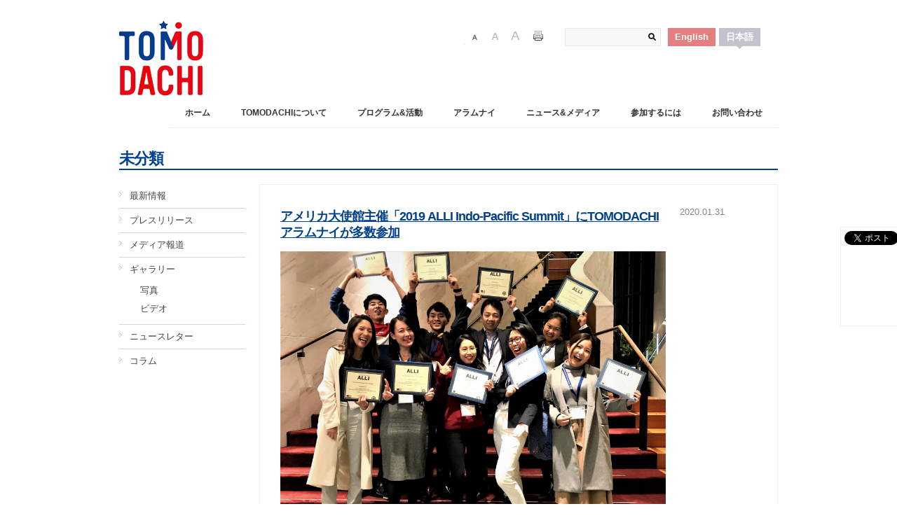

--- FILE ---
content_type: text/html; charset=UTF-8
request_url: https://usjapantomodachi.org/ja/2020/01/30404/
body_size: 37221
content:
<!DOCTYPE html>
<!--[if IE 7]>                  <html class="ie7 no-js"  lang="ja" xmlns:og="http://ogp.me/ns#"     <![endif]-->
<!--[if lte IE 8]>              <html class="ie8 no-js"  lang="ja" xmlns:og="http://ogp.me/ns#"     <![endif]-->
<!--[if (gte IE 9)|!(IE)]><!--> <html class="not-ie no-js" lang="ja" xmlns:og="http://ogp.me/ns#">  <!--<![endif]-->
<head>
	<meta charset="UTF-8">
	<meta http-equiv="X-UA-Compatible" content="IE=edge,chrome=1">
	<meta name="viewport" content="width=device-width, initial-scale=1, maximum-scale=1">
	<title>アメリカ大使館主催「2019 ALLI Indo-Pacific Summit」にTOMODACHIアラムナイが多数参加 | TOMODACHI</title>
		<link rel="icon" type="image/png" href="/favicon.ico">
		<link rel="pingback" href="https://usjapantomodachi.org/wp/xmlrpc.php" />
	<link rel="alternate" type="application/rss+xml" title="TOMODACHI RDF" href="https://usjapantomodachi.org/ja/feed/rdf/" />
	<link rel="alternate" type="application/rss+xml" title="TOMODACHI RSS2.0" href="https://usjapantomodachi.org/ja/feed/" />
	<link rel="alternate" type="application/rss+xml" title="TOMODACHI ATOM" href="https://usjapantomodachi.org/ja/feed/atom/" />
			<script type="text/javascript">
			window._wpemojiSettings = {"baseUrl":"https:\/\/s.w.org\/images\/core\/emoji\/72x72\/","ext":".png","source":{"concatemoji":"https:\/\/usjapantomodachi.org\/wp\/wp-includes\/js\/wp-emoji-release.min.js"}};
			!function(e,n,t){var a;function i(e){var t=n.createElement("canvas"),a=t.getContext&&t.getContext("2d"),i=String.fromCharCode;return!(!a||!a.fillText)&&(a.textBaseline="top",a.font="600 32px Arial","flag"===e?(a.fillText(i(55356,56806,55356,56826),0,0),3e3<t.toDataURL().length):"diversity"===e?(a.fillText(i(55356,57221),0,0),t=a.getImageData(16,16,1,1).data,a.fillText(i(55356,57221,55356,57343),0,0),(t=a.getImageData(16,16,1,1).data)[0],t[1],t[2],t[3],!0):("simple"===e?a.fillText(i(55357,56835),0,0):a.fillText(i(55356,57135),0,0),0!==a.getImageData(16,16,1,1).data[0]))}function o(e){var t=n.createElement("script");t.src=e,t.type="text/javascript",n.getElementsByTagName("head")[0].appendChild(t)}t.supports={simple:i("simple"),flag:i("flag"),unicode8:i("unicode8"),diversity:i("diversity")},t.DOMReady=!1,t.readyCallback=function(){t.DOMReady=!0},t.supports.simple&&t.supports.flag&&t.supports.unicode8&&t.supports.diversity||(a=function(){t.readyCallback()},n.addEventListener?(n.addEventListener("DOMContentLoaded",a,!1),e.addEventListener("load",a,!1)):(e.attachEvent("onload",a),n.attachEvent("onreadystatechange",function(){"complete"===n.readyState&&t.readyCallback()})),(a=t.source||{}).concatemoji?o(a.concatemoji):a.wpemoji&&a.twemoji&&(o(a.twemoji),o(a.wpemoji)))}(window,document,window._wpemojiSettings);
		</script>
		<style type="text/css">
img.wp-smiley,
img.emoji {
	display: inline !important;
	border: none !important;
	box-shadow: none !important;
	height: 1em !important;
	width: 1em !important;
	margin: 0 .07em !important;
	vertical-align: -0.1em !important;
	background: none !important;
	padding: 0 !important;
}
</style>
<link rel='stylesheet' id='ss-theme-styles-css'  href='https://usjapantomodachi.org/wp/wp-content/themes/tomodachi/style.css' type='text/css' media='all' />
<link rel='stylesheet' id='fancybox-css'  href='https://usjapantomodachi.org/wp/wp-content/themes/tomodachi/css/jquery.fancybox.min.css' type='text/css' media='all' />
<link rel='stylesheet' id='video-js-css'  href='https://usjapantomodachi.org/wp/wp-content/themes/tomodachi/css/video-js.min.css' type='text/css' media='all' />
<link rel='stylesheet' id='audioplayerv1-css'  href='https://usjapantomodachi.org/wp/wp-content/themes/tomodachi/css/audioplayerv1.min.css' type='text/css' media='all' />
<script type='text/javascript' src='https://ajax.googleapis.com/ajax/libs/jquery/1.7.1/jquery.min.js'></script>
<script type='text/javascript' src='http://maps.google.com/maps/api/js?sensor=false&#038;ver=4.4.33'></script>
<script type='text/javascript' src='https://usjapantomodachi.org/wp/wp-content/themes/tomodachi/js/modernizr.custom.js'></script>
<script type='text/javascript' src='https://usjapantomodachi.org/wp/wp-content/themes/tomodachi/js/video-js.min.js'></script>
<link rel='https://api.w.org/' href='https://usjapantomodachi.org/wp-json/' />
<link rel="canonical" href="https://usjapantomodachi.org/ja/2020/01/30404/" />
<link rel='shortlink' href='https://usjapantomodachi.org/ja/?p=30404' />
<link rel="alternate" type="application/json+oembed" href="https://usjapantomodachi.org/wp-json/oembed/1.0/embed?url=https%3A%2F%2Fusjapantomodachi.org%2Fja%2F2020%2F01%2F30404%2F" />
<link rel="alternate" type="text/xml+oembed" href="https://usjapantomodachi.org/wp-json/oembed/1.0/embed?url=https%3A%2F%2Fusjapantomodachi.org%2Fja%2F2020%2F01%2F30404%2F&#038;format=xml" />
<link media="screen" type="text/css" rel="stylesheet" href="https://usjapantomodachi.org/wp/wp-content/plugins/wp-gmappity-easy-google-maps/styles/wpgmappity-post-styles.css" /><style type="text/css">
.qtranxs_flag_en {background-image: url(https://usjapantomodachi.org/wp/wp-content/plugins/qtranslate/flags/gb.png); background-repeat: no-repeat;}
.qtranxs_flag_ja {background-image: url(https://usjapantomodachi.org/wp/wp-content/plugins/qtranslate/flags/jp.png); background-repeat: no-repeat;}
</style>
<link hreflang="en" href="https://usjapantomodachi.org/en/2020/01/30404/" rel="alternate" />
<link hreflang="ja" href="https://usjapantomodachi.org/ja/2020/01/30404/" rel="alternate" />
<link hreflang="x-default" href="https://usjapantomodachi.org/2020/01/30404/" rel="alternate" />
<meta name="generator" content="qTranslate-X 3.4.6.4" />

		
<script>
_V_.options.flash.swf = 'https://usjapantomodachi.org/wp/wp-content/themes/tomodachi/js/video-js.swf';
</script>

				<style type="text/css">.recentcomments a{display:inline !important;padding:0 !important;margin:0 !important;}</style>
		<meta property="og:title" content="アメリカ大使館主催「2019 ALLI Indo-Pacific Summit」にTOMODACHIアラムナイが多数参加" />
<meta property="og:site_name" content="TOMODACHI" />
<meta property="og:type" content="article" />
<meta property="og:url" content="https://usjapantomodachi.org/ja/2020/01/30404/" />
<meta property="og:image" content="https://usjapantomodachi.org/wp/wp-content/uploads/2020/01/ALLI_003_IMG_2670-150x150.jpg" />
	<link rel="stylesheet" type="text/css" href="/css/fsize1.css" id="switch1" />
	<link rel="alternate stylesheet" type="text/css" href="/css/fsize3.css" media="screen" title="fontsize3" />
	<link rel="alternate stylesheet" type="text/css" href="/css/fsize2.css" media="screen" title="fontsize2" />
	<script defer src="/js/jquery.flexslider.js"></script>
	
<script type="text/javascript"> 
$(window).load(function() {
  // The slider being synced must be initialized first
  $('#carousel').flexslider({
    animation: "slide",
    controlNav: false,
    animationLoop: true, 
    slideshow:  false,
    itemWidth: 235,
    itemMargin: 0,
    asNavFor: '#slider',
	slideshowSpeed: 12000,
animationSpeed: 600
  });
   
  $('#slider').flexslider({
    animation: "fade",
    controlNav: false,
    animationLoop: true, 
    slideshow: true, 
	smoothHeight: false,
    sync: "#carousel",
	slideshowSpeed: 12000,
animationSpeed: 600
  });
});
</script>   

<script type="text/javascript">
  var _gaq = _gaq || [];
  _gaq.push(['_setAccount', 'UA-34124748-1']);
  _gaq.push(['_trackPageview']);
  (function() {
    var ga = document.createElement('script'); ga.type = 'text/javascript'; ga.async = true;
    ga.src = ('https:' == document.location.protocol ? 'https://ssl' : 'https://www') + '.google-analytics.com/ga.js';
    var s = document.getElementsByTagName('script')[0]; s.parentNode.insertBefore(ga, s);
  })();
</script>
</head>

<body class="single single-post postid-30404 single-format-standard" id="ja">

<header id="header" class="container clearfix">


<a href="https://usjapantomodachi.org/ja/" id="logo" title="TOMODACHI">
<img src="/img/common/logo.png" alt="">
</a>
 


<div class="header-meta two-third">
<style type="text/css">
.qtranxs_widget ul { margin: 0; }
.qtranxs_widget ul li
{
display: inline; /* horizontal list, use "list-item" or other appropriate value for vertical list */
list-style-type: none; /* use "initial" or other to enable bullets */
margin: 0 5px 0 0; /* adjust spacing between items */
opacity: 0.5;
-o-transition: 1s ease opacity;
-moz-transition: 1s ease opacity;
-webkit-transition: 1s ease opacity;
transition: 1s ease opacity;
}
/* .qtranxs_widget ul li span { margin: 0 5px 0 0; } */ /* other way to control spacing */
.qtranxs_widget ul li.active { opacity: 0.8; }
.qtranxs_widget ul li:hover { opacity: 1; }
.qtranxs_widget img { box-shadow: none; vertical-align: middle; display: initial; }
.qtranxs_flag { height:12px; width:18px; display:block; }
.qtranxs_flag_and_text { padding-left:20px; }
.qtranxs_flag span { display:none; }
</style>
<div id="qtranslate-2" class="widget qtranxs_widget"><span class="widget-title">言語:</span>
<ul class="language-chooser language-chooser-text qtranxs_language_chooser" id="qtranslate-2-chooser">
<li class="lang-en"><a href="https://usjapantomodachi.org/en/2020/01/30404/" hreflang="en" title="English (en)" class="qtranxs_text qtranxs_text_en"><span>English</span></a></li>
<li class="lang-ja active"><a href="https://usjapantomodachi.org/ja/2020/01/30404/" hreflang="ja" title="日本語 (ja)" class="qtranxs_text qtranxs_text_ja"><span>日本語</span></a></li>
</ul><div class="qtranxs_widget_end"></div>
</div><div id="search-2" class="widget widget_search"><form method="get" id="searchform" action="https://usjapantomodachi.org/ja/">
	<label for="s" class="screenreader">Search</label>
	<input type="text" class="field" name="s" id="s" placeholder="" />
	<input type="submit" class="submit" name="submit" id="searchsubmit" value="Search" />
</form></div><div id="panel">
  <ul id="fontsize">
  <li class="font-small"><a href="#" id="fsize1" onClick="switch1('/css/fsize1.css')">Font Size 1</a></li>
  <li class="font-default"><a href="#" id="fsize2" onClick="switch1('/css/fsize2.css')">Font Size 2</a></li>
  <li class="font-large"><a href="#" id="fsize3" onClick="switch1('/css/fsize3.css')">Font Size 3</a></li>
  <li class="print"><a href="#" onClick="window.print(); return false;">Print</a></li>
  </ul>
</div>
</div>
<nav id="main-nav">
<ul id="menu-navigation" class="menu"><li id="menu-item-62" class="menu-item menu-item-type-post_type menu-item-object-page menu-item-62 "><a href="https://usjapantomodachi.org/ja/">ホーム</a></li>
<li id="menu-item-52" class="menu-item menu-item-type-post_type menu-item-object-page menu-item-has-children menu-item-52 "><a href="https://usjapantomodachi.org/ja/about-us/">TOMODACHIについて</a>
<ul class="sub-menu">
	<li id="menu-item-798" class="menu-item menu-item-type-post_type menu-item-object-page menu-item-798 "><a href="https://usjapantomodachi.org/ja/about-us/">TOMODACHIとは</a></li>
	<li id="menu-item-6142" class="menu-item menu-item-type-post_type menu-item-object-page menu-item-6142 "><a href="https://usjapantomodachi.org/ja/about-us/usjc-japan_operations/">公益財団法人 米日カウンシル－ジャパン 運営</a></li>
	<li id="menu-item-7502" class="menu-item menu-item-type-post_type menu-item-object-page menu-item-7502 "><a href="https://usjapantomodachi.org/ja/about-us/tomodachi-staff/">TOMODACHI スタッフ</a></li>
	<li id="menu-item-6329" class="menu-item menu-item-type-post_type menu-item-object-page menu-item-6329 "><a href="https://usjapantomodachi.org/ja/about-us/annual-report/">活動報告</a></li>
	<li id="menu-item-55" class="menu-item menu-item-type-post_type menu-item-object-page menu-item-has-children menu-item-55 donors"><a href="https://usjapantomodachi.org/ja/about-us/donors/">Donors</a>
	<ul class="sub-menu">
		<li id="menu-item-8027" class="menu-item menu-item-type-post_type menu-item-object-page menu-item-8027 "><a href="https://usjapantomodachi.org/ja/about-us/donors/tomodachi-fund-for-exchanges/">TOMODACHI 交流基金</a></li>
	</ul>
</li>
</ul>
</li>
<li id="menu-item-41729" class="menu-item menu-item-type-post_type menu-item-object-page menu-item-has-children menu-item-41729 "><a href="https://usjapantomodachi.org/ja/current-programs/">プログラム&#038;活動</a>
<ul class="sub-menu">
	<li id="menu-item-41697" class="menu-item menu-item-type-post_type menu-item-object-page menu-item-41697 "><a href="https://usjapantomodachi.org/ja/current-programs/">現行のプログラム</a></li>
	<li id="menu-item-41696" class="menu-item menu-item-type-post_type menu-item-object-page menu-item-41696 "><a href="https://usjapantomodachi.org/ja/past-programs/">過去のプログラム</a></li>
</ul>
</li>
<li id="menu-item-42036" class="menu-item menu-item-type-post_type menu-item-object-page menu-item-has-children menu-item-42036 "><a href="https://usjapantomodachi.org/ja/get-involved/tomodachi-generation/">アラムナイ</a>
<ul class="sub-menu">
	<li id="menu-item-42040" class="menu-item menu-item-type-post_type menu-item-object-page menu-item-42040 "><a href="https://usjapantomodachi.org/ja/tomodachi-alumni-regional-framework/">TOMODACHIアラムナイ地域フレームワーク</a></li>
	<li id="menu-item-42038" class="menu-item menu-item-type-post_type menu-item-object-page menu-item-42038 "><a href="https://usjapantomodachi.org/ja/tomodachi-generation-global-leadership-academy-2-0/">TOMODACHI世代 グローバル・リーダーシップ・アカデミー 2.0</a></li>
	<li id="menu-item-42039" class="menu-item menu-item-type-post_type menu-item-object-page menu-item-42039 "><a href="https://usjapantomodachi.org/ja/tomodachi-tomo-kin/">TOMO-KIN キャリアトーク</a></li>
	<li id="menu-item-42037" class="menu-item menu-item-type-post_type menu-item-object-page menu-item-42037 "><a href="https://usjapantomodachi.org/ja/tomodachi-alumni-leadership-program/tomodachi-generation-summit/">次世代サミット（TOMODACHIサミット）</a></li>
	<li id="menu-item-42041" class="menu-item menu-item-type-taxonomy menu-item-object-category menu-item-42041 "><a href="https://usjapantomodachi.org/ja/news-media/column/">コラム</a></li>
	<li id="menu-item-42057" class="menu-item menu-item-type-post_type menu-item-object-page menu-item-42057 "><a href="https://usjapantomodachi.org/ja/alumni-past-programs/">アラムナイの過去のプログラム</a></li>
</ul>
</li>
<li id="menu-item-1872" class="menu-item menu-item-type-taxonomy menu-item-object-category menu-item-has-children menu-item-1872 "><a href="https://usjapantomodachi.org/ja/news-media/whats-new/">ニュース&#038;メディア</a>
<ul class="sub-menu">
	<li id="menu-item-2442" class="menu-item menu-item-type-taxonomy menu-item-object-category menu-item-2442 "><a href="https://usjapantomodachi.org/ja/news-media/whats-new/">最新情報</a></li>
	<li id="menu-item-737" class="menu-item menu-item-type-taxonomy menu-item-object-category menu-item-737 "><a href="https://usjapantomodachi.org/ja/news-media/press-releases/">プレスリリース</a></li>
	<li id="menu-item-740" class="menu-item menu-item-type-taxonomy menu-item-object-category menu-item-740 "><a href="https://usjapantomodachi.org/ja/news-media/media-coverage/">メディア報道</a></li>
	<li id="menu-item-2381" class="menu-item menu-item-type-taxonomy menu-item-object-category menu-item-has-children menu-item-2381 "><a href="https://usjapantomodachi.org/ja/news-media/galleries/">ギャラリー</a>
	<ul class="sub-menu">
		<li id="menu-item-2382" class="menu-item menu-item-type-taxonomy menu-item-object-category menu-item-2382 "><a href="https://usjapantomodachi.org/ja/news-media/galleries/photos/">写真</a></li>
		<li id="menu-item-2383" class="menu-item menu-item-type-taxonomy menu-item-object-category menu-item-2383 "><a href="https://usjapantomodachi.org/ja/news-media/galleries/videos/">ビデオ</a></li>
	</ul>
</li>
	<li id="menu-item-2384" class="menu-item menu-item-type-taxonomy menu-item-object-category menu-item-2384 "><a href="https://usjapantomodachi.org/ja/news-media/newsletters/">ニュースレター</a></li>
</ul>
</li>
<li id="menu-item-801" class="menu-item menu-item-type-post_type menu-item-object-page menu-item-has-children menu-item-801 "><a href="https://usjapantomodachi.org/ja/get-involved/">参加するには</a>
<ul class="sub-menu">
	<li id="menu-item-60" class="menu-item menu-item-type-post_type menu-item-object-page menu-item-60 "><a href="https://usjapantomodachi.org/ja/get-involved/">支援・寄付の方法</a></li>
	<li id="menu-item-59" class="menu-item menu-item-type-post_type menu-item-object-page menu-item-59 "><a href="https://usjapantomodachi.org/ja/get-involved/opportunities/">採用情報</a></li>
</ul>
</li>
<li id="menu-item-57" class="menu-item menu-item-type-post_type menu-item-object-page menu-item-has-children menu-item-57 "><a href="https://usjapantomodachi.org/ja/contact-us/">お問い合わせ</a>
<ul class="sub-menu">
	<li id="menu-item-2860" class="menu-item menu-item-type-post_type menu-item-object-page menu-item-2860 "><a href="https://usjapantomodachi.org/ja/contact-us/">お問い合わせ</a></li>
	<li id="menu-item-2858" class="menu-item menu-item-type-post_type menu-item-object-page menu-item-2858 "><a href="https://usjapantomodachi.org/ja/contact-us/subscribe-to-newsletter/">ニュースレターに登録</a></li>
</ul>
</li>
</ul></nav>
</header>



<section id="content" class="clearfix sidebar-left">

	<div class="container">
<ul class="breadcrumbs container"></ul>
		<header class="page-header">

			<h1 class="page-title">未分類</h1>

		</header><!-- end .page-header -->
		

		
			<section id="main"><div class="main-inner">

				

		
			<article id="post-30404" class="clearfix post-30404 post type-post status-publish format-standard has-post-thumbnail hentry category-1">

				<div class="entry-body">
<a href="https://usjapantomodachi.org/ja/2020/01/30404/" title="Permalink to アメリカ大使館主催「2019 ALLI Indo-Pacific Summit」にTOMODACHIアラムナイが多数参加" rel="bookmark"><h1 class="title">アメリカ大使館主催「2019 ALLI Indo-Pacific Summit」にTOMODACHIアラムナイが多数参加</h1></a>
<p><img class="aligncenter size-full wp-image-30409" src="http://usjapantomodachi.org/wp/wp-content/uploads/2020/01/ALLI_002_IMG_2708.jpg" alt="ALLI_002_IMG_2708" width="940" height="705" srcset="https://usjapantomodachi.org/wp/wp-content/uploads/2020/01/ALLI_002_IMG_2708-300x225.jpg 300w, https://usjapantomodachi.org/wp/wp-content/uploads/2020/01/ALLI_002_IMG_2708-768x576.jpg 768w, https://usjapantomodachi.org/wp/wp-content/uploads/2020/01/ALLI_002_IMG_2708-680x510.jpg 680w, https://usjapantomodachi.org/wp/wp-content/uploads/2020/01/ALLI_002_IMG_2708.jpg 940w" sizes="(max-width: 940px) 100vw, 940px" /><span id="more-30404"></span></p>
<p>2019年12月13日から14日にかけて、2019 ALLI Indo-Pacific Summitが東京にて開催 され、インド・太平洋地域の16か国から43名の代表が集結しました。 出席者は、米国務省出資プログラムのアラムナイであり、開催国の日本からは様々なTOMODACHIプログラムに参加した10名のアラムナイが出席しました。</p>
<p>2日間に渡るプログラムでは、各国が直面している共通の課題について共同研究し、新たなスキルの学びの場となりました。ニコラス・ヒル在日米国大使館 首席公使代理の開会の辞からサミットは始まり、続いてウォルター・ダグラス国務副次官補による「インド・太平洋地域のアイデンティティに対する米国のビジョン」と題した基調講演を行われました。さらに、独立行政法人国際協力機構の武藤めぐみ地球環境部長からは、同氏自身の経験を振り返りながら人生を通して「多くの点を作り」、数年をかけてそれらを繋げることが学びになると激励の言葉を頂きました。</p>
<p><img class="alignleft size-medium wp-image-30410" src="http://usjapantomodachi.org/wp/wp-content/uploads/2020/01/ALLI_003_IMG_2670-300x225.jpg" alt="ALLI_003_IMG_2670" width="300" height="225" srcset="https://usjapantomodachi.org/wp/wp-content/uploads/2020/01/ALLI_003_IMG_2670-300x225.jpg 300w, https://usjapantomodachi.org/wp/wp-content/uploads/2020/01/ALLI_003_IMG_2670-768x576.jpg 768w, https://usjapantomodachi.org/wp/wp-content/uploads/2020/01/ALLI_003_IMG_2670-680x510.jpg 680w, https://usjapantomodachi.org/wp/wp-content/uploads/2020/01/ALLI_003_IMG_2670.jpg 940w" sizes="(max-width: 300px) 100vw, 300px" />参加者らはケーススタディを学んだ後、地域に関する様々な課題を学ぶためにディスカッショングループに分かれました。その後、米日カウンシルのアジア系アメリカ人リーダー訪日プログラムより米国下院議員6名が登壇し、地方議会におけるアジア系アメリカ人としての経験や立候補しようと思った理由、何を成し遂げたいかなどを述べました。</p>
<p>夜には駐日米国臨時代理大使公邸でネットワーキング・レセプションが行われました。このイベントに北海道から参加した<a href="http://usjapantomodachi.org/ja/programs-activities/tomodachi-sumitomo-corporation-scholarship-fund/">TOMODACHI住友商事奨学金プログラム</a>のアラムナイである関康典氏は、様々な若手社会人と出会うことができ将来のキャリアについて刺激を受けたこと、さらに就職活動を行っている学生として、多様な業界で働く参加者らと意見交換を行うことができ、幅広い視点で進路の選択肢を考えることができたと述べました。</p>
<p>最終日の2日目には、全ての参加者がこれまでのワークショップやディスカッションから学んだことを活かしてグループ・プレゼンテーションが行われ、グループごとにテーマを選び、問題点をを説明し、アクションプランを発表しました。</p>
<p><a href="http://usjapantomodachi.org/ja/programs-activities/tomodachi-student-leadership-conference-supported-by-daiwa-house/">TOMODACHI大和ハウス学生リーダーシップ会議</a>のアラムナイであるクラリース・クロス氏は、インド・太平洋地域からの若者と議論することは初めてで、日米以外の幅広い地域の課題にも視点を広げることができたこと、また災害対策に関心があり、プログラムを通して災害の起こる地域に居住している参加者からケーススタディを聞くことができたと述べました。</p>
<p>サミットにおけるプログラムの立案者でもあるキャロリン・グラスマン在日米国大使館 広報・文化交流担当公使から、よりよい世界を築くために一緒にがんばっていきましょうという激励の言葉をもってこの会は閉幕となりました。</p>
</div>
<div class="entry-meta">
<span class="post-date"><time datetime="2020-01-31T14:15:54+00:00" pubdate>2020.01.31</time></span></div>
			</article><!-- end .hentry -->

			
			
		

					</div>
			</section><!-- end #main -->

			<aside id="sidebar">

	
		<div id="nav_menu-6" class="widget widget_nav_menu"><div class="menu-news-media-container"><ul id="menu-news-media" class="menu"><li id="menu-item-744" class="menu-item menu-item-type-taxonomy menu-item-object-category menu-item-744 "><a href="https://usjapantomodachi.org/ja/news-media/whats-new/">最新情報</a></li>
<li id="menu-item-373" class="menu-item menu-item-type-taxonomy menu-item-object-category menu-item-373 "><a href="https://usjapantomodachi.org/ja/news-media/press-releases/">プレスリリース</a></li>
<li id="menu-item-377" class="menu-item menu-item-type-taxonomy menu-item-object-category menu-item-377 "><a href="https://usjapantomodachi.org/ja/news-media/media-coverage/">メディア報道</a></li>
<li id="menu-item-2387" class="menu-item menu-item-type-taxonomy menu-item-object-category menu-item-has-children menu-item-2387 "><a href="https://usjapantomodachi.org/ja/news-media/galleries/">ギャラリー</a>
<ul class="sub-menu">
	<li id="menu-item-2388" class="menu-item menu-item-type-taxonomy menu-item-object-category menu-item-2388 "><a href="https://usjapantomodachi.org/ja/news-media/galleries/photos/">写真</a></li>
	<li id="menu-item-2389" class="menu-item menu-item-type-taxonomy menu-item-object-category menu-item-2389 "><a href="https://usjapantomodachi.org/ja/news-media/galleries/videos/">ビデオ</a></li>
</ul>
</li>
<li id="menu-item-2390" class="menu-item menu-item-type-taxonomy menu-item-object-category menu-item-2390 "><a href="https://usjapantomodachi.org/ja/news-media/newsletters/">ニュースレター</a></li>
<li id="menu-item-31621" class="menu-item menu-item-type-taxonomy menu-item-object-category menu-item-31621 "><a href="https://usjapantomodachi.org/ja/news-media/column/">コラム</a></li>
</ul></div></div>
	
	
			
</aside><!-- end #sidebar -->
				
		
	</div><!-- end .container.clearfix -->
	
</section><!-- end #content -->

<div id="sitemap" class="clearfix">
<div class="container">
<div class="col_2 narrow rp first"><div id="nav_menu-13" class="widget widget_nav_menu"><span class="widget-title">TOMODACHIについて</span><div class="menu-about-us-container"><ul id="menu-about-us" class="menu"><li id="menu-item-347" class="menu-item menu-item-type-post_type menu-item-object-page menu-item-347 "><a href="https://usjapantomodachi.org/ja/about-us/">TOMODACHIとは</a></li>
<li id="menu-item-6144" class="menu-item menu-item-type-post_type menu-item-object-page menu-item-6144 "><a href="https://usjapantomodachi.org/ja/about-us/usjc-japan_operations/">公益財団法人 米日カウンシル－ジャパン 運営</a></li>
<li id="menu-item-7647" class="menu-item menu-item-type-post_type menu-item-object-page menu-item-7647 "><a href="https://usjapantomodachi.org/ja/about-us/tomodachi-staff/">TOMODACHI スタッフ</a></li>
<li id="menu-item-6328" class="menu-item menu-item-type-post_type menu-item-object-page menu-item-6328 "><a href="https://usjapantomodachi.org/ja/about-us/annual-report/">活動報告</a></li>
<li id="menu-item-350" class="menu-item menu-item-type-post_type menu-item-object-page menu-item-350 donors"><a href="https://usjapantomodachi.org/ja/about-us/donors/">Donors</a></li>
</ul></div></div></div>
<div class="col_2 narrow rp"><div id="nav_menu-8" class="widget widget_nav_menu"><span class="widget-title">プログラム＆活動</span><div class="menu-programs-activities-container"><ul id="menu-programs-activities" class="menu"><li id="menu-item-41692" class="menu-item menu-item-type-custom menu-item-object-custom menu-item-41692"><a href="https://usjapantomodachi.org/ja/current-programs/">現行のプログラム</a></li>
<li id="menu-item-33899" class="menu-item menu-item-type-post_type menu-item-object-page menu-item-33899 "><a href="https://usjapantomodachi.org/ja/programs-activities/alumni/">アラムナイ</a></li>
<li id="menu-item-41694" class="menu-item menu-item-type-custom menu-item-object-custom menu-item-41694"><a href="https://usjapantomodachi.org/ja/programs-activities/alumni/tomodachi-alumni-regional-framework/">地域フレームワーク</a></li>
<li id="menu-item-41693" class="menu-item menu-item-type-custom menu-item-object-custom menu-item-41693"><a href="https://usjapantomodachi.org/ja/past-programs/">過去のプログラム</a></li>
</ul></div></div></div>
<div class="col_2 narrow rp rp2-cL"><div id="nav_menu-14" class="widget widget_nav_menu"><span class="widget-title">ニュース＆メディア</span><div class="menu-news-media-container"><ul id="menu-news-media-1" class="menu"><li class="menu-item menu-item-type-taxonomy menu-item-object-category menu-item-744 "><a href="https://usjapantomodachi.org/ja/news-media/whats-new/">最新情報</a></li>
<li class="menu-item menu-item-type-taxonomy menu-item-object-category menu-item-373 "><a href="https://usjapantomodachi.org/ja/news-media/press-releases/">プレスリリース</a></li>
<li class="menu-item menu-item-type-taxonomy menu-item-object-category menu-item-377 "><a href="https://usjapantomodachi.org/ja/news-media/media-coverage/">メディア報道</a></li>
<li class="menu-item menu-item-type-taxonomy menu-item-object-category menu-item-has-children menu-item-2387 "><a href="https://usjapantomodachi.org/ja/news-media/galleries/">ギャラリー</a>
<ul class="sub-menu">
	<li class="menu-item menu-item-type-taxonomy menu-item-object-category menu-item-2388 "><a href="https://usjapantomodachi.org/ja/news-media/galleries/photos/">写真</a></li>
	<li class="menu-item menu-item-type-taxonomy menu-item-object-category menu-item-2389 "><a href="https://usjapantomodachi.org/ja/news-media/galleries/videos/">ビデオ</a></li>
</ul>
</li>
<li class="menu-item menu-item-type-taxonomy menu-item-object-category menu-item-2390 "><a href="https://usjapantomodachi.org/ja/news-media/newsletters/">ニュースレター</a></li>
<li class="menu-item menu-item-type-taxonomy menu-item-object-category menu-item-31621 "><a href="https://usjapantomodachi.org/ja/news-media/column/">コラム</a></li>
</ul></div></div></div>
<div class="col_2 narrow rp rp3-cL"><div id="nav_menu-15" class="widget widget_nav_menu"><span class="widget-title">参加するには</span><div class="menu-get-involved-container"><ul id="menu-get-involved" class="menu"><li id="menu-item-361" class="menu-item menu-item-type-post_type menu-item-object-page menu-item-361 "><a href="https://usjapantomodachi.org/ja/get-involved/tomodachi-generation/">TOMODACHI世代</a></li>
<li id="menu-item-362" class="menu-item menu-item-type-post_type menu-item-object-page menu-item-362 "><a href="https://usjapantomodachi.org/ja/get-involved/">支援・寄付の方法</a></li>
<li id="menu-item-360" class="menu-item menu-item-type-post_type menu-item-object-page menu-item-360 "><a href="https://usjapantomodachi.org/ja/get-involved/opportunities/">採用情報</a></li>
</ul></div></div></div>
<div class="col_2 narrow rp rp2-cL"><div id="nav_menu-16" class="widget widget_nav_menu"><span class="widget-title">お問い合わせ</span><div class="menu-contact-us-container"><ul id="menu-contact-us" class="menu"><li id="menu-item-567" class="menu-item menu-item-type-post_type menu-item-object-page menu-item-567 "><a href="https://usjapantomodachi.org/ja/contact-us/">お問い合わせ</a></li>
<li id="menu-item-2856" class="menu-item menu-item-type-post_type menu-item-object-page menu-item-2856 "><a href="https://usjapantomodachi.org/ja/contact-us/subscribe-to-newsletter/">ニュースレターに登録</a></li>
</ul></div></div></div>
<div class="col_2 narrow rp last"><div id="text-2" class="widget widget_text">			<div class="textwidget"><div class="taC bg-white p10 mB20"><a href="http://www.usjapancouncil.org/"><img class="mT10 mB10" src="/img/common/usjapan.jpg" alt="US-Japan Council"></a><br><a href="https://jp.usembassy.gov/ja/"><img class="mT5 mB10" src="/img/common/usembassy.jpg" alt="Embassy of the United States Tokyo, Japan"></a></div></div>
		</div><div id="nav_menu-19" class="widget widget_nav_menu"><span class="widget-title">Alumni</span><div class="menu-alumni-container"><ul id="menu-alumni" class="menu"><li id="menu-item-42030" class="menu-item menu-item-type-post_type menu-item-object-page menu-item-42030 "><a href="https://usjapantomodachi.org/ja/tomodachi-alumni-regional-framework/">TOMODACHIアラムナイ地域フレームワーク</a></li>
<li id="menu-item-42031" class="menu-item menu-item-type-post_type menu-item-object-page menu-item-42031 "><a href="https://usjapantomodachi.org/ja/tomodachi-alumni-leadership-program/tomodachi-generation-summit/">次世代サミット（TOMODACHIサミット）</a></li>
<li id="menu-item-42035" class="menu-item menu-item-type-post_type menu-item-object-page menu-item-42035 "><a href="https://usjapantomodachi.org/ja/tomodachi-generation-global-leadership-academy-2-0/">TOMODACHI世代 グローバル・リーダーシップ・アカデミー 2.0</a></li>
<li id="menu-item-42032" class="menu-item menu-item-type-post_type menu-item-object-page menu-item-42032 "><a href="https://usjapantomodachi.org/ja/tomodachi-tomo-kin/">TOMO-KIN キャリアトーク</a></li>
<li id="menu-item-42033" class="menu-item menu-item-type-taxonomy menu-item-object-category menu-item-42033 "><a href="https://usjapantomodachi.org/ja/news-media/column/">コラム</a></li>
</ul></div></div></div>
</div><!-- end .container -->
</div><!-- end #sitemap -->

	<footer id="footer-bottom">

		<div class="container clearfix">
<div id="text-3" class="widget widget_text">			<div class="textwidget"><ul class="social-links">
<li class="facebook"><a target="_blank"
href="http://www.facebook.com/USJapanTOMODACHI">Facebook</a></li>
<li class="twitter"><a target="_blank" href="https://twitter.com/Tomodachi">Twitter</a></li>
<li class="instagram"><a class="exLink" target="_blank"  href="http://instagram.com/tomodachi_initiative">instagram</a></li>
<li class="youtube"><a target="_blank" href="http://www.youtube.com/USJapanTOMODACHI">youtube</a></li>
<!--
<li class="rss"><a href="/ja/feed/">Rss</a></li>
-->
</ul></div>
		</div><small id="copyright">TOMODACHI Initiative</small>
		</div><!-- end .container -->

	</footer><!-- end #footer-bottom -->


<script type='text/javascript' src='https://usjapantomodachi.org/wp/wp-content/plugins/contact-form-7/includes/js/jquery.form.min.js'></script>
<script type='text/javascript'>
/* <![CDATA[ */
var _wpcf7 = {"loaderUrl":"https:\/\/usjapantomodachi.org\/wp\/wp-content\/themes\/tomodachi\/images\/loader.gif","recaptchaEmpty":"\u3042\u306a\u305f\u304c\u30ed\u30dc\u30c3\u30c8\u3067\u306f\u306a\u3044\u3053\u3068\u3092\u8a3c\u660e\u3057\u3066\u304f\u3060\u3055\u3044\u3002","sending":"\u9001\u4fe1\u4e2d ..."};
/* ]]> */
</script>
<script type='text/javascript' src='https://usjapantomodachi.org/wp/wp-content/plugins/contact-form-7/includes/js/scripts.js'></script>
<script type='text/javascript' src='https://usjapantomodachi.org/wp/wp-includes/js/jquery/ui/widget.min.js'></script>
<script type='text/javascript' src='https://usjapantomodachi.org/wp/wp-content/themes/tomodachi/js/jquery.easing-1.3.min.js'></script>
<script type='text/javascript' src='https://usjapantomodachi.org/wp/wp-content/themes/tomodachi/js/jquery.fancybox.pack.js'></script>
<script type='text/javascript' src='https://usjapantomodachi.org/wp/wp-content/themes/tomodachi/js/jquery.cycle.all.min.js'></script>
<script type='text/javascript' src='https://usjapantomodachi.org/wp/wp-content/themes/tomodachi/js/jquery.isotope.min.js'></script>
<script type='text/javascript' src='https://usjapantomodachi.org/wp/wp-content/themes/tomodachi/js/jquery.jcarousel.min.js'></script>
<script type='text/javascript' src='https://usjapantomodachi.org/wp/wp-content/themes/tomodachi/js/jquery.touchSwipe.min.js'></script>
<script type='text/javascript' src='https://usjapantomodachi.org/wp/wp-content/themes/tomodachi/js/custom.js'></script>
<script type='text/javascript' src='https://usjapantomodachi.org/wp/wp-includes/js/comment-reply.min.js'></script>
<script type='text/javascript' src='https://usjapantomodachi.org/wp/wp-includes/js/wp-embed.min.js'></script>
<div id="socialbox">
<div><a href="https://twitter.com/share" class="twitter-share-button" data-url="https://usjapantomodachi.org/ja/2020/01/30404/" data-text="アメリカ大使館主催「2019 ALLI Indo-Pacific Summit」にTOMODACHIアラムナイが多数参加" data-count="vertical" data-via="TOMODACHI">Tweet</a>
<script type="text/javascript" src="https://platform.twitter.com/widgets.js"></script></div>
<div><iframe src="//www.facebook.com/plugins/like.php?href=https://usjapantomodachi.org/ja/2020/01/30404/&amp;send=false&amp;layout=box_count&amp;width=100&amp;show_faces=false&amp;action=like&amp;colorscheme=light&amp;font=arial&amp;height=35" scrolling="no" frameborder="0" style="border:none; overflow:hidden; " allowTransparency="true"></iframe>
</div></div>
</body>
</html>

--- FILE ---
content_type: text/css
request_url: https://usjapantomodachi.org/wp/wp-content/themes/tomodachi/style.css
body_size: 155703
content:
/* ---------------------------------------------------------------------- */
/*	Imports
/* ---------------------------------------------------------------------- */
@import url(/css/grid.css);
@import url(/css/tools.css);
@import url(/css/color.css);
@import url(/css/tiptip.css);
/*
	Theme Name: TOMODACHI
	Theme URI: 
	Description: 
	Author: IL
	Author URI: 
*/

/* ---------------------------------------------------------------------- */
/*	Reset & Clearfix (http://meyerweb.com/eric/tools/css/reset/)
/* ---------------------------------------------------------------------- */

html,
body,
div,
span,
applet,
object,
iframe,
h1,
h2,
h3,
h4,
h5,
h6,
p,
blockquote,
pre,
a,
abbr,
and,
address,
cite,
code,
del,
dfn,
em,
img,
ins,
kbd,
q,
s,
samp,
small,
strike,
strong,
sub,
sup,
tt,
var,
b,
u,
i,
dl,
dt,
dd,
ol,
ul,
li,
fieldset,
form,
label,
legend,
table,
caption,
tbody,
tfoot,
thead,
tr,
th,
td,
article,
aside,
canvas,
details,
embed,
figure,
figcaption,
footer,
header,
hgroup,
menu,
nav,
output,
ruby,
section,
summary,
time,
mark,
audio,
video,
input,
textarea,
select {
	background: transparent;
	border: 0;
	font-size: 100%;
	margin: 0;
	outline: 0;
	padding: 0;
	vertical-align: baseline
}

article,
aside,
details,
figcaption,
figure,
footer,
header,
hgroup,
menu,
nav,
section {
	display: block
}

abbr[title],
dfn[title] {
	border-bottom: 1px dotted;
	cursor: help
}

blockquote,
q {
	quotes: none
}

blockquote:before,
blockquote:after,
q:before,
q:after {
	content: none
}

del {
	text-decoration: line-through
}

hr {
	background: transparent;
	border: 0;
	clear: both;
	color: transparent;
	height: 1px;
	margin: 0;
	padding: 0
}

mark {
	background-color: #ffffb3;
	font-style: italic
}

input,
select {
	vertical-align: middle
}

ins {
	background-color: red;
	color: white;
	text-decoration: none
}

ol,
ul {
	list-style: none
}

table {
	border-collapse: collapse;
	border-spacing: 0
}

/* Clearfix */
.clear {
	clear: both;
	display: block;
	height: 0;
	overflow: hidden;
	visibility: hidden;
	width: 0
}

.clearfix:after {
	clear: both;
	content: ' ';
	display: block;
	font-size: 0;
	height: 0;
	line-height: 0;
	visibility: hidden;
	width: 0
}

* html .clearfix,
:first-child+html .clearfix {
	zoom: 1
}

/* Some basic settings */
h1 {
	font-size: 24px;
	letter-spacing: -1px;
}

#en h2 {
	font-size: 146%;
	display: block;
}

#ja h2 {
	font-size: 121%;
	display: block;
}

h2 {
	background: url(/img/common/h2.png) no-repeat top left;
	padding-top: 10px;
	padding-bottom: 8px;
	border-bottom-width: 1px;
	border-bottom-style: solid;
	border-bottom-color: #ddd;
	margin-top: 50px;
}

h3,
h3 .button {
	font-size: 17px;
}

h4,
h4 .button {
	font-size: 15px;
}

h5,
h5 .button {
	font-size: 14px;
}

h6,
h6 .button {
	font-size: 12px;
}

small {
	font-size: 10px;
}

ol {
	list-style: decimal;
}

ul {
	list-style-position: outside;
}

li {
	padding-left: 24px;
	background: url(images/list-arrow.png) no-repeat 5px 0.4em;
	margin-bottom: 0.5em;
	margin-top: 0.5em;
	line-height: 1.4;
}

.jcarousel-list {
	width: 100%;
}

.jcarousel-list li {
	padding: 0;
	background: none;
	margin: 0;
}

.jcarousel-list li a {}

.jcarousel-list li img {
	width: 100%;
}

img {
	max-width: 100%;
	height: auto;
	vertical-align: bottom;
}

.ie8 img {}

dl,
hr,
h1,
h2,
h3,
h4,
h5,
h6,
ol,
ul,
pre,
table,
address,
fieldset,
blockquote,
article,
p {
	margin-bottom: 0.7em;
}

strike {}

em,
i {}

/* ---------------------------------------------------------------------- */
/*	Basic Elements & Classes
/* ---------------------------------------------------------------------- */

body {
	color: #444;
	-webkit-font-smoothing: antialiased;
	/* Fix for webkit rendering */
	-webkit-text-size-adjust: 100%;
	font-size: 13px;
	line-height: 1.6;
	background-color: #fff;
}

#en {
	font-family: Helvetica, Arial, sans-serif;
}

#ja {
	font-family: "ヒラギノ角ゴ Pro W3", "Hiragino Kaku Gothic Pro", "メイリオ", Meiryo, Osaka, "ＭＳ Ｐゴシック", "MS PGothic", sans-serif;
}

::-moz-selection {
	background: #00428e;
	color: #fff;
	text-shadow: none;
}

::selection {
	background: #00428e;
	color: #fff;
	text-shadow: none;
}

h1,
h2,
h3,
h4,
h5,
h6 {
	color: #222;
	font-weight: 400;
	line-height: 1.3;
	margin-bottom: 15px;
}

h3,
h4,
h5 {
	font-weight: 600;
}

a,
a>* {
	color: #00428e;
	text-decoration: underline;
	-webkit-transition: background-color .0s ease, border .0s ease, color .0s ease, opacity .0s ease-in-out;
	-moz-transition: background-color .0s ease, border .0s ease, color .0s ease, opacity .0s ease-in-out;
	-ms-transition: background-color .0s ease, border .0s ease, color .0s ease, opacity .0s ease-in-out;
	-o-transition: background-color .0s ease, border .0s ease, color .0s ease, opacity .0s ease-in-out;
	transition: background-color .0s ease, border .0s ease, color .0s ease, opacity .0s ease-in-out;
}

a:hover,
a>*:hover {
	color: #00428e;
	text-decoration: none;
}

.link a,
.link,
.link a>*,
.link>* {
	color: #444;
	text-decoration: none;
	/*
 -webkit-transition: background-color .0s ease, border .0s ease, color .0s ease, opacity .0s ease-in-out;
 -moz-transition: background-color .0s ease, border .0s ease, color .0s ease, opacity .0s ease-in-out;
 -ms-transition: background-color .0s ease, border .0s ease, color .0s ease, opacity .0s ease-in-out;
 -o-transition: background-color .0s ease, border .0s ease, color .0s ease, opacity .0s ease-in-out;
 transition: background-color .0s ease, border .0s ease, color .0s ease, opacity .0s ease-in-out;
 */
}

.link a:hover,
.link:hover,
.link a>*:hover,
a.link>*:hover {
	color: #00428e;
	text-decoration: none;
}

a:hover img {
	opacity: 0.8;
	filter: alpha(opacity=80);
	-ms-filter: "alpha( opacity=80 )";
}

hr {
	background: #efefef;
	color: #efefef;
	margin: 5px 0 25px;
}

hr.dotted {
	border-style: dotted;
}

p+hr {
	margin: 25px 0 20px;
}

blockquote {
	background: #f8f8f8 url(images/quote.png) no-repeat 17px 21px;
	font-style: italic;
	font-size: 15px;
	line-height: 1.6;
	padding: 20px 20px 20px 55px;
}

blockquote.simple {
	background: none;
	border-left: 2px solid #ddd;
	color: #bbb;
	font-size: 13px;
	margin: 0;
	padding: 0 0 0 10px;
}

blockquote p:last-of-type {
	margin-bottom: 0;
}

blockquote small {
	font-size: 12px;
}

.button,
input[type="submit"],
input[type="reset"],
button {
	border: 1px solid #eee;
	cursor: pointer;
	font-weight: 400;
	height: auto;
	overflow: visible;
	padding: 7px 20px;
	-webkit-transition: background-color .0s ease;
	-moz-transition: background-color .0s ease;
	-ms-transition: background-color .0s ease;
	-o-transition: background-color .0s ease;
	transition: background-color .0s ease;
	width: auto;
	color: #FFF;
	background-color: #C00;
	text-decoration: none;
}

.button:hover,
input[type="submit"]:hover,
input[type="reset"]:hover,
button:hover {
	background: #eee;
	color: #FFF;
	background-color: #F00;
}

.button {
	font-size: 12px;
	display: inline-block;
	padding: 5px 16px;
	-webkit-border-radius: 4px;
	-moz-border-radius: 4px;
	border-radius: 4px;
	behavior: url(/css/PIE.htc);
}

.button.medium {
	font-size: 13px;
}

.button.large {
	font-size: 15px;
}

.button.no-bg {
	background: none;
	color: #3a3a3a;
	padding: 0;
}

.button.no-bg:hover,
#footer .button.no-bg:hover {
	background: none;
	color: #00428e;
}

.button .icon,
.button .arrow {
	color: transparent;
	cursor: pointer;
	display: inline-block;
	font: 0/0 a;
	height: 19px;
	margin: -3px 0 0 3px;
	text-shadow: none;
	vertical-align: middle;
	width: 19px;
}

.ie7 .button .icon,
.ie7 .button .arrow {
	display: inline;
}

.button .arrow {
	background: #ddd url(images/button-arrows.png) no-repeat 0 0;
}

.button .icon.left,
.button .arrow.left {
	margin-left: 0;
	margin-right: 3px;
}

.button .arrow.left {
	background-position: 0 -19px;
}

.button:hover .arrow {
	background-color: #00428e;
}

.dropcap {
	background: #eaeaea;
	color: #777;
	display: inline-block;
	float: left;
	font-size: 23px;
	font-weight: 600;
	height: 36px;
	line-height: 36px;
	margin: 0 7px 0 0;
	text-align: center;
	width: 36px;
}

.dropcap.dark {
	background: #3a3a3a;
	color: #fff;
}

.infobox {
	background: #fbfbfb;
	border: 1px solid #efefef;
	margin: 0 0 20px;
	padding: 25px;
}

.infobox .one-half {
	width: 434px;
}

.infobox .one-third {
	width: 282px;
}

.infobox .two-third {
	width: 586px;
}

.infobox .one-fourth {
	width: 207px;
}

.infobox .three-fourth {
	width: 661px;
}

.single-image,
.image-gallery,
.iframe {
	cursor: pointer;
	margin-bottom: 5px;
}

.single-image.none,
.image-gallery.none,
.iframe.none,
.single-image.none img,
.image-gallery.none img,
.iframe.none img {
	display: inline;
	margin-bottom: 0;
	overflow: visible;
}

.single-image.align-left,
.image-gallery.align-left,
.iframe.align-left {
	margin-bottom: 15px;
	margin-right: 15px;
}

.single-image.align-right,
.image-gallery.align-right,
.iframe.align-right {
	margin-bottom: 15px;
	margin-left: 15px;
}

.single-image img,
.image-gallery img,
.iframe img {
	margin-bottom: -5px;
}

.single-image .zoom,
.image-gallery .zoom,
.iframe .zoom {
	background: rgb(255, 255, 255);
	background: rgba(255, 255, 255, 0.4);
	color: transparent;
	display: block;
	font: 0/0 a;
	height: 0;
	left: 0;
	filter: alpha(opacity=0);
	opacity: 0;
	position: absolute;
	text-shadow: none;
	top: 0;
	-webkit-transition: opacity .0s ease-in-out;
	-moz-transition: opacity .0s ease-in-out;
	-ms-transition: opacity .0s ease-in-out;
	-o-transition: opacity .0s ease-in-out;
	transition: opacity .0s ease-in-out;
	width: 0;
}

.single-image .zoom:before,
.image-gallery .zoom:before,
.iframe .zoom:before {
	background: url(images/zoom.png) no-repeat;
	content: '';
	display: block;
	position: absolute;
	height: 58px;
	margin: -29px 0 0 -29px;
	left: 50%;
	top: 50%;
	width: 58px;
}

.single-image.video .zoom:before,
.image-gallery.video .zoom:before,
.iframe.video .zoom:before {
	background-image: url(images/zoom-video.png);
}

.single-image.link .zoom:before,
.image-gallery.link .zoom:before,
.iframe.link .zoom:before {
	background-image: url(images/zoom-link.png);
}

.single-image:hover .zoom,
.image-gallery:hover .zoom,
.iframe:hover .zoom {
	filter: alpha(opacity=40);
	opacity: 1;
}

/* ---------------------------------------------------------------------- */
/*	Generic Classes
/* ---------------------------------------------------------------------- */

.hidden,
.wpcf7-display-none {
	display: none;
}

.disabled {
	cursor: auto;
}

.screenreader {
	clip: rect(1px 1px 1px 1px);
	clip: rect(1px, 1px, 1px, 1px);
	/* Fallback for old IE */
	position: absolute;
}

.align-center,
.aligncenter {
	margin-left: auto;
	margin-right: auto;
	text-align: center;
}

.align-left,
.alignleft {
	float: left;
}

img.align-left,
img.alignleft {
	margin-bottom: 15px;
	margin-right: 15px;
}

.align-right,
.alignright {
	float: right;
}

img.align-right,
img.alignright {
	margin-bottom: 15px;
	margin-left: 15px;
}

/* Wordpress required classes */

.bypostauthor {}

.sticky {}

.wp-caption {}

.wp-caption-text {}

.gallery-caption {}

/* ---------------------------------------------------------------------- */
/*	Lists
/* ---------------------------------------------------------------------- */

.none>ul {
	list-style: none;
	margin: 0;
}

.dotted+.dotted:before {
	content: '';
	display: block;
	clear: both;
	border-bottom: 1px dotted #bdbdbd;
	margin: -15px 0 5px;
}

.dotted li {
	list-style-type: none;
	border-top: 1px dotted #ccc;
	border-bottom: 1px dotted #ccc;
	padding-left: 20px;
	margin-top: 0;
	margin-right: 0;
	margin-bottom: -1px;
	margin-left: 0;
	padding-top: 0.5em;
	padding-bottom: 0.5em;
	background-position: 5px 0.9em;
}

.none,
.arrow,
.arrow-2,
.circle,
.check,
.check-2,
.star,
.plus,
.dash {
	list-style: none;
}

.none li,
.arrow li,
.arrow-2 li,
.circle li,
.check li,
.check-2 li,
.star li,
.plus li,
.dash li {
	list-style: none;
	padding: 0 0 0 24px;
}

.none li {
	background: none;
}

.arrow li {
	background: url(images/list-arrow.png) no-repeat 5px 5px;
}

.arrow-2 li {
	background: url(images/list-arrow-2.png) no-repeat 2px 4px;
}

.circle li {
	background: url(images/list-circle.png) no-repeat 4px 5px;
}

.check li {
	background: url(images/list-check.png) no-repeat 3px 4px;
}

.check-2 li {
	background: url(images/list-check-2.png) no-repeat 0 4px;
}

.star li {
	background: url(images/list-star.png) no-repeat 0 1px;
}

.plus li {
	background: url(images/list-plus.png) no-repeat 3px 3px;
}

.dash li {
	background: url(images/list-dash.png) no-repeat 3px 8px;
}

/* ---------------------------------------------------------------------- */
/*	Alert Boxes
/* ---------------------------------------------------------------------- */

.error,
.success,
.info,
.notice,
.wpcf7-response-output {
	display: block;
	padding: 10px 20px 10px 44px;
}

.error,
.wpcf7-validation-errors,
.wpcf7-mail-sent-ng,
.wpcf7-spam-blocked {
	background: #f9e5e6 url(images/icon-box-error.png) no-repeat 10px 9px;
	border: 1px solid #f7c7c9;
	border-left-width: 4px;
	color: #b3696c;
}

.success,
.wpcf7-mail-sent-ok {
	background: #e3ebc6 url(images/icon-box-success.png) no-repeat 12px 8px;
	border: 1px solid #c2d288;
	border-left-width: 4px;
	color: #8fa442;
}

.info {
	background: #d8ecf5 url(images/icon-box-info.png) no-repeat 10px 8px;
	border: 1px solid #9ac9df;
	border-left-width: 4px;
	color: #528da9;
}

.notice {
	background: #fcf7d9 url(images/icon-box-notice.png) no-repeat 10px 9px;
	border: 1px solid #f5dc7d;
	border-left-width: 4px;
	color: #c4a21b;
}

/* ---------------------------------------------------------------------- */
/*	Forms
/* ---------------------------------------------------------------------- */

label {
	cursor: pointer;
	display: block;
	margin: 0 0 5px;
}

input,
textarea,
select {
	-webkit-appearance: none;
	/* Fix for Mobile Safari */
	background-color: #f8f8f8;
	border: 1px solid #e8e8e8;
	-webkit-border-radius: 0;
	-moz-border-radius: 0;
	border-radius: 0;
	-webkit-box-shadow: none;
	-moz-box-shadow: none;
	box-shadow: none;
	color: #8f8f8f;
	font-size: 12px;
	line-height: 1.5;
	border-radius: 0;
	width: 100px;
	padding-top: 5px;
	padding-right: 10px;
	padding-bottom: 5px;
	padding-left: 10px;
}

input,
select {
	height: 30px;
	width: 200px;
}

textarea {
	padding: 10px;
	resize: both;
}

input:hover,
textarea:hover,
select:hover {
	border-color: #dedede;
}

input:focus,
textarea:focus,
select:focus {
	border-color: #ccc;
}

input[type="submit"],
input[type="reset"],
button {
	font-size: 13px;
	text-transform: uppercase;
}

input[type="submit"].medium,
input[type="reset"].medium,
button.medium {
	font-size: 15px;
}

input[type="submit"].large,
input[type="reset"].large,
button.large {
	font-size: 17px;
}

select,
option {
	cursor: pointer;
	padding: 5px 7px;
}

input[type="checkbox"],
input[type="radio"],
.wpcf7 input[type="checkbox"],
.wpcf7 input[type="radio"] {
	width: 20px;
}

/* Fix for Mobile Safari */
input[type="checkbox"] {
	-webkit-appearance: checkbox;
}

input[type="radio"] {
	-webkit-appearance: radio;
}

/* Chrome, Safari */
input::-webkit-input-placeholder,
textarea::-webkit-input-placeholder {
	color: #b0b0b0;
}

/* Firefox */
input:-moz-placeholder,
textarea:-moz-placeholder {
	color: #b0b0b0;
}

/* jQuery fallback */
input.placeholder,
textarea.placeholder,
.wpcf7 .watermark {
	color: #b0b0b0;
}

/* ---------------------------------------------------------------------- */
/*	Wrap
/* ---------------------------------------------------------------------- */

.container {
	position: relative;
	width: 940px;
	clear: both;
	margin-top: 0;
	margin-right: auto;
	margin-bottom: 0;
	margin-left: auto;
}

/* -------------------------------------------------- */
/*	Columns
	/* -------------------------------------------------- */

.one-half,
.one-third,
.two-third,
.one-fourth,
.three-fourth {
	float: left;
	margin-right: 20px;
}

.one-half.last,
.one-third.last,
.two-third.last,
.one-fourth.last,
.three-fourth.last {
	margin-right: 0px;
}

.one-half {
	width: 460px;
}

.one-third {
	width: 300px;
}

.two-third {
	width: 620px;
}

.one-fourth {
	width: 220px;
}

.three-fourth {
	width: 700px;
}

.three-fourth,
.one-half.center,
.one-third.center,
.two-third.center,
.one-fourth.center,
.three-fourth.center {
	float: none;
	margin: 10px auto;
}

/* ---------------------------------------------------------------------- */
/*	Header
/* ---------------------------------------------------------------------- */

#header {
	height: 130px;
	z-index: 97;
	padding-top: 20px;
}

#logo {
	height: 110px;
	float: left;
	margin-top: 10px;
	width: 140px;
}

#logo h1 {
	padding: 18px 0;
}

/* -------------------------------------------------- */
/*	Main Navigation
	/* -------------------------------------------------- */

#main-nav-container {}

#main-nav {
	float: right;
	clear: right;
	display: block;
}

#main-nav>ul,
#main-nav .menu>ul {
	margin: 0;
}

.ie7 #main-nav {
	float: right;
	display: block;
	width: 80%;
}

#main-nav li {
	list-style: none;
	float: left;
	margin: 0;
	position: relative;
	padding: 0px;
	line-height: 19px;
	background-color: #FFF;
	background-image: none;
	clear: none;
}

#main-nav a {
	color: #333;
	border-bottom: 1px solid #eee;
	font-size: 12px;
	font-weight: 800;
	display: block;
	padding: 15px 22px;
	position: relative;
	text-align: center;
	text-transform: uppercase;
	z-index: 98;
	text-decoration: none;
}

#main-nav a:after {
	color: #aeaeae;
	content: attr(data-description);
	font-size: 11px;
	font-style: italic;
	font-weight: 400;
	display: block;
	line-height: 0;
	margin: 3px 0 -3px;
	text-align: center;
	text-transform: lowercase;
}

/*HomeのCurrentリンクがアクティブになるのを防ぐ*/
#main-nav #menu-item-62 a.parentsLink {
	color: #333;
	background: none;
	border-bottom: 1px solid #eee;
}

#main-nav ul ul a.parentsLink {
	color: #333;
	background: none;
	border-bottom: none;
}

#main-nav a:hover,
#main-nav .hover>a,
#main-nav #menu-item-62 a.parentsLink:hover {
	border-bottom-color: #c00;
	color: #c00;
}

#main-nav ul ul a.parentsLink:hover {
	color: #c00;
}

#main-nav .current_page_item>a,
#main-nav .current_page_parent>a,
#main-nav .current-menu-item>a,
#main-nav a.parentsLink {
	border-bottom-color: #c00;
	color: #c00;
	background: url(/img/common/arrow_hv.png) no-repeat center bottom;
}

/* Dropdown */


#main-nav ul ul {
	background: #fff;
	-webkit-box-shadow: 2.5px 2.5px 5px rgba(0, 0, 0, .2);
	-moz-box-shadow: 2.5px 2.5px 5px rgba(0, 0, 0, .2);
	box-shadow: 2.5px 2.5px 5px rgba(0, 0, 0, .2);
	display: none;
	left: 0;
	padding: 0;
	position: absolute;
	width: 200px;
}

#main-nav ul ul li {
	float: none;
}

#main-nav ul ul a {
	border: 0;
	border-top: 1px solid #eee;
	display: block;
	font-size: 11px;
	letter-spacing: 0;
	font-weight: 400;
	padding: 8px 20px !important;
	text-align: left;
	text-transform: none;
	background-image: none !important;
}

/* Sub Dropdown */

#main-nav ul ul ul {
	left: 100% !important;
	top: 0px !important;
}

/* Responsive Nav */

#main-nav .responsive-nav {
	background-image: url(images/responsive-nav-bg.png);
	background-position: center right;
	background-repeat: no-repeat;
	display: none;
	width: 100%;
}

#main-nav .menu {
	margin: 0;
	padding: 0;
	line-height: 100%;
	font-size: 0;
	/* Kill white space gap between LI elements */
	position: relative;
	z-index: 1000;
}

#main-nav .menu:after {
	clear: both;
	content: ' ';
	display: block;
	font-size: 0;
	line-height: 0;
	visibility: hidden;
	width: 0;
	height: 0
}

#main-nav .menu li {
	margin: 0;
	padding: 0;
	list-style-type: none;
	display: inline-table;
	position: relative;
	zoom: 1;
	line-height: inherit;
	top: 0;
	left: 0;
	font-size: 12px;
}

#main-nav .menu li a {
	display: block;
	position: relative;
	zoom: 1;
	line-height: 100%;
	top: 0;
	left: 0;
}

/*--------------Sub Menus-------------------*/
/*.menu li:hover > ul{display:block;}*/
#main-nav .menu ul {
	position: absolute;
	top: 100%;
	left: 0;
	display: none;
	min-width: 150px;
	max-width: 150%;
	*width: 150px;
	z-index: 99;
	background-color: #fff;
}

.menu ul li {
	display: block;
	width: 100%;
}

.menu ul li a {
	display: block;
}

/*--------------Dividers-------------------*/
.menu ul li.divider {
	border-top: 1px solid #ccc;
}

.menu ul li.divider a {
	border-top: 1px solid #fff;
}

/*--------------Arrows-------------------*/
.menu li.has-menu a {
	padding-right: 25px;
}

.menu li.has-menu span.arrow {
	border-style: solid;
	border-width: 5px;
	display: block;
	position: absolute;
	top: 50%;
	right: 5px;
	font-size: 0;
	line-height: 0;
	height: 0;
	width: 0;
}

.menu li li.has-menu span.arrow {
	margin-top: -4px;
}

/* arrows */
/* arrow down */
.menu li.has-menu span.arrow {
	border-color-top: transparent;
	border-color: transparent transparent transparent transparent;
}

/* arrow left */
.menu li li.has-menu span.arrow,
.menu.vertical li.has-menu span.arrow {
	border-color-left: #ccc;
	border-color: transparent transparent transparent #ccc;
}

/* arrow right */
.menu.vertical.right li.has-menu span.arrow {
	border-color-right: #ccc;
	border-color: transparent #ccc transparent transparent;
}

/* dividers */
.menu ul li.divider {
	border-top: 1px solid #ccc;
}

.menu ul li.divider a {
	border-top: 1px solid #fff;
}

/* icons */
.menu .icon {
	margin: -10px 7px -10px -5px;
	vertical-align: middle;
}

.menu ul .icon {
	margin-left: -10px;
}

/* -------------------------------------------------- */
/*	Tree view
/* -------------------------------------------------- */
#sidebar .menu li {
	width: 100%;
	position: relative;
}

.hitarea {
	height: 30px;
	width: 30px;
	cursor: pointer;
	background-image: url(/img/ico/minus.png);
	background-repeat: no-repeat;
	background-position: center center;
	position: absolute;
	top: 0px;
	right: 0px;
}

.hitarea:hover {
	background-image: url(/img/ico/plus_on.png);
}

.expandable-hitarea {
	background-image: url(/img/ico/plus.png);
}

.expandable-hitarea:hover {
	background-image: url(/img/ico/minus_on.png);
}

#sidebar .menu li a {
	padding-top: 8px;
	padding-bottom: 8px;
}

#sidebar .menu li a.current,
#sidebar .menu li a:hover {
	text-decoration: none;
	color: #C00;
}

#sidebar .menu li li {
	background: none;
	border: none;
}

#sidebar .menu li li a {
	padding: 4px 0px 4px 30px;
}

/* ---------------------------------------------------------------------- */
/*	Content
/* ---------------------------------------------------------------------- */

#content {
	padding-top: 0px;
}

.ie7 #content {
	padding-top: 0;
}

/* -------------------------------------------------- */
/*	Page Header
	/* -------------------------------------------------- */

.page-header {
	background-position: center -20px;
	background-repeat: no-repeat;
	border-bottom-width: 2px;
	border-bottom-style: solid;
	border-bottom-color: #00428e;
	margin-top: 0px;
	margin-right: 0px;
	margin-left: 0px;
	margin-bottom: 0px;
}

.ie7 .page-header {
	margin-top: 0;
}

.slogan,
.page-title,
.page-description,
.page-subdescription,
.project-title {
	font-weight: 300;
	letter-spacing: -0.1px;
	margin-bottom: 0;
}

.page-title,
.page-description,
.page-subdescription,
.project-title {
	font-size: 22px;
	margin-top: -10px;
	padding: 0 0 35px;
}

.slogan {
	font-size: 24px;
	margin-bottom: 40px;
}

.page-title {
	letter-spacing: -1px;
	color: #00428e;
	margin: 0px;
	padding: 0px;
	font-weight: 700;
}

.page-subdescription {
	font-size: 20px;
}

.project-title {
	margin-top: -15px;
	padding-bottom: 30px;
}

.page-description {
	font-size: 32px;
	font-weight: 400;
	padding: 0 0 40px;
}

.page-title~hr,
.page-description~hr,
.page-subdescription~hr,
.project-title~hr {
	margin-bottom: 40px;
	margin-top: 0;
}

.section-title {
	font-weight: 800;
	text-transform: uppercase;
	font-size: 12px;
	line-height: 36px;
}

/* -------------------------------------------------- */
/*	Main
	/* -------------------------------------------------- */

#main {
	float: left;
	width: 738px;
	border: 1px solid #eee;
	margin-top: 20px;
	margin-right: 0;
	margin-bottom: 20px;
	margin-left: 0;
}

#main .main-inner {
	position: relative;
	margin-right: 29px;
	margin-left: 29px;
	margin-top: 29px;
}

#main .main-inner img.full {
	clear: both;
	max-width: 738px;
	position: relative;
	margin-top: -29px;
	margin-right: -29px;
	margin-bottom: 0;
	margin-left: -29px;
}

.sidebar-left #main {
	float: right;
	margin-left: 0px;
	margin-right: 0;
}

/* ---------------------------------------- */
/*	Columns
		/* ---------------------------------------- */

#main .one-half {
	width: 330px;
}

#main .one-third {
	width: 213px;
}

#main .two-third {
	width: 447px;
}

#main .one-fourth {
	width: 155px;
}

#main .three-fourth {
	width: 505px;
}

/* -------------------------------------------------- */
/*	Image Gallery Slider
	/* -------------------------------------------------- */

.image-gallery-slider {
	position: relative;
	margin: 0 0 25px;
}

.image-gallery-slider>ul {
	margin: 0;
}

.image-gallery-slider>ul>li {
	background: #fff;
	display: none;
	list-style: none;
	margin: 0;
	padding: 0px;
}

.no-js .image-gallery-slider>ul>li,
.image-gallery-slider.disabled>ul>li {
	display: block;
	margin-bottom: 25px;
}

.image-gallery-slider>ul>li:first-child {
	display: block;
}

.image-gallery-slider a {
	margin: 0 auto;
}

.image-gallery-slider img,
.image-gallery-slider img.entry-image {
	display: block;
	margin: 0 auto;
	max-width: 100%;
}

.image-gallery-slider-nav {}

.image-gallery-slider-nav a {
	background: rgb(198, 16, 40) url(images/slider-arrows-medium.png) no-repeat 0 0;
	/* Fallback for old IE */
	filter: alpha(opacity=60);
	/* Fallback for old IE */
	background: rgba(198, 16, 40, 0.6) url(images/slider-arrows-medium.png) no-repeat 0 0;
	color: transparent;
	cursor: pointer;
	display: block;
	font: 0/0 a;
	height: 53px;
	margin: -26.5px 0 0;
	position: absolute;
	text-shadow: none;
	top: 50%;
	width: 25px;
	z-index: 999;
}

.image-gallery-slider-nav a.prev {
	background-position: -7px center;
	left: 0;
}

.image-gallery-slider-nav a.next {
	background-position: -46px center;
	right: 0;
}

.image-gallery-slider-nav a:hover,
.image-gallery-slider-nav a:active {
	background-color: rgb(198, 16, 40);
	background-color: rgba(198, 16, 40, 1);
	filter: alpha(opacity=100);
	/* Fallback for old IE */
}

/* -------------------------------------------------- */
/*	Widgets
	/* -------------------------------------------------- */

/* ---------------------------------------- */
/*	Accordion Content
		/* ---------------------------------------- */

.acc-trigger {
	border-top: 1px dotted #ced8df;
	cursor: pointer;
	display: block;
	margin: 0;
}

.acc-trigger:last-of-type,
.acc-container:last-of-type {
	border-bottom: 1px dotted #ced8df;
	margin-bottom: 20px;
}

.no-js .acc-trigger:last-of-type {
	border-bottom: none;
}

.acc-trigger a {
	background: url(images/accordion-content-buttons.png) no-repeat 20px 23px;
	display: block;
	color: #959393;
	outline: medium none;
	padding: 25px 20px 25px 55px;
	text-decoration: none;
	text-shadow: none;
}

h3.acc-trigger a,
h4.acc-trigger a {
	background-position: 20px 24px;
}

h6.acc-trigger a {
	background-position: 20px 21px;
}

.acc-trigger a:hover {
	background-color: #f8f8f8;
}

.acc-trigger a:hover,
.acc-trigger.active a,
.acc-trigger.active a:hover {
	color: #00428e;
}

.acc-trigger.active a:hover {
	background-color: transparent;
}

.acc-trigger.active {
	cursor: default;
}

.acc-trigger.active:last-of-type {
	border-bottom: none;
	margin-bottom: 0;
}

.acc-trigger.active a {
	background-position: 20px -88px;
	cursor: default;
}

h3.acc-trigger.active a,
h4.acc-trigger.active a {
	background-position: 20px -87px;
}

h6.acc-trigger.active a {
	background-position: 20px -90px;
}

.acc-container .content {
	padding: 0 20px 25px 55px;
}

.acc-container .content .one-half {
	width: 422px;
}

.acc-container .content .one-third {
	width: 275px;
}

.acc-container .content .two-third {
	width: 570px;
}

.acc-container .content .one-fourth {
	width: 201px;
}

.acc-container .content .three-fourth {
	width: 644px;
}

.js .acc-container {
	margin-top: -15px;
}

/* ---------------------------------------- */
/*	Content Tabs
		/* ---------------------------------------- */

.tabs-nav {
	list-style: none;
	margin: 0;
	padding: 0;
	width: 100%;
	border-top-width: 2px;
	border-bottom-width: 1px;
	border-top-style: solid;
	border-bottom-style: solid;
	border-top-color: #eee;
	border-bottom-color: #eee;
}

.tabs-nav li {
	float: left;
	line-height: 34px;
	overflow: hidden;
	padding: 0;
	position: relative;
	background-image: none;
	margin-right: 0;
	margin-bottom: -1px;
	margin-left: 0;
	margin-top: -2px;
}

.tabs-nav li.active {
	line-height: 34px;
}

.tabs-nav li a {
	background: #fff;
	color: #959393;
	display: block;
	letter-spacing: 0;
	outline: none;
	text-decoration: none;
	text-shadow: 0 1px 0 #fff;
	border-top-width: 2px;
	border-bottom-width: 1px;
	border-top-style: solid;
	border-right-style: none;
	border-bottom-style: solid;
	border-left-style: none;
	border-top-color: #eaeaea;
	border-bottom-color: #eaeaea;
	padding-top: 0;
	padding-right: 10px;
	padding-bottom: 0;
	padding-left: 10px;
}

.home .tabs-nav li a {
	background: #fff;
	color: #959393;
	display: block;
	letter-spacing: 0;
	outline: none;
	text-decoration: none;
	text-shadow: 0 1px 0 #fff;
	border-top-width: 2px;
	border-bottom-width: 1px;
	border-top-style: solid;
	border-right-style: none;
	border-bottom-style: solid;
	border-left-style: none;
	border-top-color: #eaeaea;
	border-bottom-color: #eaeaea;
	padding-top: 0;
	padding-right: 12px;
	padding-bottom: 0;
	padding-left: 12px;
}

.tabs-nav li:first-child a {
	border-left: 1px solid #eaeaea;
}

.home .tabs-nav li:first-child a {
	border-left: none;
}

.tabs-nav li a:hover {
	background: #f0f0f0;
}

.tabs-nav li a:hover,
.tabs-nav li.active a {
	color: #c00;
	border-bottom: 1px solid #c00;
	border-top: 2px solid #c00;
	background: #fff;
}

.tabs-nav li.active a {
	background: #fff;
	border-bottom: 1px solid #fff;
	border-top: 2px solid #00428e;
	background: url(/img/common/arrow_hv.png) no-repeat center bottom;
}

.home .tabs-nav li.active a {
	background: #fff;
	border-bottom: 1px solid #c00;
	border-top: 2px solid #c00;
	color: #C00;
	background: url(/img/common/arrow_hv.png) no-repeat center bottom;
}

.tabs-container {
	border: 1px solid #eaeaea;
	overflow: hidden;
	width: 100%;
	clear: both;
	margin-top: -1px;
	margin-right: 0;
	margin-bottom: 20px;
	margin-left: 0;
}

.home .tabs-container {
	border: none;
	margin: 0px;
	overflow: hidden;
	width: 100%;
}

.home .tabs-container .section-title {
	display: none;
}

.tab-content {
	padding: 20px;
}

.home .tab-content {
	padding: 0px;
}

.tab-content .one-half {
	width: 440px;
}

.tab-content .one-third {
	width: 286px;
}

.tab-content .two-third {
	width: 594px;
}

.tab-content .one-fourth {
	width: 210px;
}

.tab-content .three-fourth {
	width: 670px;
}

/* -------------------------------------------------- */
/*	Pricing Tables
	/* -------------------------------------------------- */

.simple-pricing-table,
.extended-pricing-table {
	height: 100%;
	margin: 0 0 40px;
	position: relative;
	text-align: center;
	width: 100%;
}

.simple-pricing-table .column,
.extended-pricing-table .column {
	float: left;
	margin: 0;
	padding: 0;
	position: relative;
}

.simple-pricing-table .features,
.extended-pricing-table .features {
	list-style: none;
	margin: 0;
}

.simple-pricing-table .features li,
.extended-pricing-table .features li {
	display: block;
	margin: 0;
	position: relative
}

.simple-pricing-table .footer,
.extended-pricing-table .footer {
	padding: 16px 20px;
}

.simple-pricing-table .footer .button,
.extended-pricing-table .footer .button {
	background: #515151;
	font-size: 14px;
	font-weight: 600;
	text-transform: uppercase;
	padding: 9px 20px;
}

/* ---------------------------------------- */
/*	Simple Pricing Table
		/* ---------------------------------------- */

.simple-pricing-table.featured {
	margin-top: 50px;
}

.simple-pricing-table .column {
	background: #f6f6f6;
	border-bottom: 1px solid #ededed;
	border-left: 1px solid #fff;
	border-top: 1px solid #ededed;
	width: 938px;
}

.simple-pricing-table .column:first-child {
	border-left-color: #ededed;
}

.simple-pricing-table .column:last-child {
	border-right: 1px solid #ededed;
}

.simple-pricing-table.col2 .column {
	width: 468px;
}

.simple-pricing-table.col3 .column {
	width: 312px;
}

.simple-pricing-table.col4 .column {
	width: 233px;
}

.simple-pricing-table.col5 .column {
	width: 186px;
}

.simple-pricing-table .column.featured {
	background: #fff;
	border: 1px solid #ebebeb;
	-webkit-box-shadow: 0 0 20px rgba(0, 0, 0, .15);
	-moz-box-shadow: 0 0 20px rgba(0, 0, 0, .15);
	box-shadow: 0 0 20px rgba(0, 0, 0, .15);
	margin: -20px -1px 0;
	padding: 20px 5px 15px;
	z-index: 1;
	width: 928px;
}

.simple-pricing-table.col2.featured .column {
	width: 450px;
}

.simple-pricing-table.col3.featured .column {
	width: 299px;
}

.simple-pricing-table.col4.featured .column {
	width: 224px;
}

.simple-pricing-table.col5.featured .column {
	width: 179px;
}

.simple-pricing-table.col2 .column.featured {
	width: 478px;
}

.simple-pricing-table.col3 .column.featured {
	width: 329px;
}

.simple-pricing-table.col4 .column.featured {
	width: 254px;
}

.simple-pricing-table.col5 .column.featured {
	width: 209px;
}

.simple-pricing-table .header {
	padding: 15px 20px 20px;
}

.simple-pricing-table .featured .header {
	margin: -15px 0 0;
}

.simple-pricing-table .title {
	color: #414141;
	font-size: 24px;
	font-weight: 700;
	letter-spacing: -0.8px;
	margin: 0 0 5px;
}

.simple-pricing-table .price {
	color: #777;
	font-size: 18px;
	font-weight: 300;
	margin: 0 0 7px;
}

.simple-pricing-table .price span {
	color: #292929;
	font-weight: 700;
}

.simple-pricing-table .free .price span {
	color: #4a993e;
}

.simple-pricing-table .featured .price span {
	color: #00428e;
}

.simple-pricing-table .description {
	color: #4b4b4b;
	font-size: 14px;
	margin: 0;
	font-weight: 400;
}

.simple-pricing-table .free .description {
	color: #44af33;
}

.simple-pricing-table .featured .description {
	color: #e38c11;
}

.simple-pricing-table .title+.description {
	margin-bottom: 5px;
	margin-top: 12px;
}

.simple-pricing-table .features {
	padding: 0 10px;
}

.simple-pricing-table .features li {
	border-top: 1px solid #ebebeb;
	padding: 5px 10px;
}

.simple-pricing-table .footer {
	background: #e5e5e5;
	margin: 1px 0 0;
}

.simple-pricing-table .featured .footer {
	background: #fff;
	margin-top: 11px;
}

.simple-pricing-table .featured .footer .button {
	background: #00428e;
	font-size: 18px;
	padding: 11px 27px;
}

.simple-pricing-table .free .footer .button {
	background: #4a993e;
}

.simple-pricing-table .footer .button:hover {
	background: #00428e;
}

.simple-pricing-table .free .footer .button:hover,
.simple-pricing-table .featured .footer .button:hover {
	background: #515151;
}

/* ---------------------------------------- */
/*	Extended Pricing Table
		/* ---------------------------------------- */

.extended-pricing-table.featured {
	margin-top: 40px;
}

.extended-pricing-table .column {
	width: 740px;
}

.extended-pricing-table .features-list {
	text-align: left;
	width: 200px !important;
}

.extended-pricing-table.col2 .column {
	width: 370px;
}

.extended-pricing-table.col3 .column {
	width: 246px;
}

.extended-pricing-table.col4 .column {
	width: 185px;
}

.extended-pricing-table.col5 .column {
	width: 148px;
}

.extended-pricing-table .featured {
	-webkit-box-shadow: 0 0 20px rgba(0, 0, 0, .15);
	-moz-box-shadow: 0 0 20px rgba(0, 0, 0, .15);
	box-shadow: 0 0 20px rgba(0, 0, 0, .15);
	z-index: 1;
}

.extended-pricing-table .header {
	background: #3a3a3a;
	color: #fff;
	min-height: 110px;
}

.extended-pricing-table .features-list .header {
	background: none;
}

.extended-pricing-table .free .header {
	background: #4a993e;
}

.extended-pricing-table .featured .header {
	background: #f9612a;
	padding: 0 0 10px;
}

.ie7 .extended-pricing-table .featured .header {
	padding-bottom: 0;
}

.extended-pricing-table .title {
	background: #2c2c2c;
	color: #bbbbbb;
	font-size: 13px;
	font-weight: 400;
	margin: 0 0 7px;
	padding: 8px 15px;
	text-transform: uppercase;
}

.extended-pricing-table .free .title {
	background: #428937;
	color: #fff;
}

.extended-pricing-table .featured .title {
	background: #dd4913;
	color: #fff;
	font-size: 17px;
	font-weight: 600;
	margin-top: -10px;
	padding-bottom: 11px;
	padding-top: 10px;
	position: relative;
}

.extended-pricing-table .price {
	color: #999;
	font-size: 12px;
	font-weight: 400;
	margin: 0;
}

.extended-pricing-table .free .price {
	color: #9fcd98;
}

.extended-pricing-table .featured .price {
	color: #fab197;
}

.extended-pricing-table .price span {
	color: #fff;
	font-size: 30px;
	display: block;
}

.extended-pricing-table .featured .price span {
	font-weight: 600;
}

.extended-pricing-table .features {
	border-left: 1px solid #fff;
}

.extended-pricing-table .features-list .features {
	border-left: none;
}

.extended-pricing-table .features li {
	background: #f8f8f8;
	border-bottom: 1px solid #fff;
	padding: 8px 10px;
}

.extended-pricing-table .features li:before {
	content: '';
}

.extended-pricing-table .featured .features li {
	background: #fff;
}

.extended-pricing-table .features li:first-child {
	border-top: 1px solid #fff;
}

.extended-pricing-table .features li:nth-child(even) {
	background: #f0f0f0;
}

.extended-pricing-table .featured .features li:nth-child(even) {
	background: #f6f6f6;
}

.extended-pricing-table .features li .check {
	background: url(images/icon-check-3.png) no-repeat center 2px;
	display: inline-block;
	height: 18px;
	text-indent: -9999px;
	width: 18px;
}

.ie7 .extended-pricing-table .features li .check {
	display: inline;
	font-size: 0;
	text-indent: 0;
}

.extended-pricing-table .free .features li .check {
	background-image: url(images/icon-check-3-green.png);
}

.extended-pricing-table .footer {
	background: #f8f8f8;
}

.extended-pricing-table .featured .footer {
	padding-bottom: 26px;
}

.extended-pricing-table .features-list .footer {
	background: none;
}

.extended-pricing-table .free .footer .button {
	background: #4a993e;
}

.extended-pricing-table .featured .footer .button {
	background: #00428e;
}

.extended-pricing-table .footer .button:hover {
	background: #00428e;
}

.extended-pricing-table .free .footer .button:hover,
.extended-pricing-table .featured .footer .button:hover {
	background: #515151;
}

/* -------------------------------------------------- */
/*	Back to Top
	/* -------------------------------------------------- */

#back-to-top,
.touch-device #back-to-top:hover {
	background: url(images/arrow-up-large.png) no-repeat center center;
	background-color: rgb(221, 221, 221);
	background-color: rgba(221, 221, 221);
	bottom: 20px;
	color: transparent;
	display: none;
	font: 0/0 a;
	height: 46px;
	position: fixed;
	right: 20px;
	text-shadow: none;
	width: 45px;
	z-index: 100;
	-webkit-border-radius: 50%;
	-moz-border-radius: 50%;
	border-radius: 50%;
	behavior: url(/css/PIE.htc);
}

#back-to-top:hover,
#back-to-top.hover,
.touch-device #back-to-top:active {
	background-color: #00428e;
}

/* ---------------------------------------------------------------------- */
/*	Home
/* ---------------------------------------------------------------------- */

/* -------------------------------------------------- */
/*	Slider
	/* -------------------------------------------------- */

.ss-slider {
	background: #fff url(images/loader.gif) no-repeat center 185px;
	margin: 30px auto 20px;
	max-height: 465px;
	max-width: 940px;
	overflow: hidden;
	position: relative;
}

.ss-slider.fully-loaded {
	overflow: visible;
}

.ss-slider.fully-loaded,
.no-js .ss-slider {
	background: none;
}

.no-js .ss-slider {
	max-height: none;
}

/* ---------------------------------------- */
/*	Single Slide
		/* ---------------------------------------- */

.ss-slider .slides-container {}

.ss-slider .slide {
	display: none;
	margin: 0;
}

.ss-slider .slide:first-child {
	display: block;
}

.ss-slider.fully-loaded .slide,
.no-js .ss-slider .slide {
	background-repeat: no-repeat;
	display: block;
	float: left;
	overflow: hidden;
	position: relative;
	z-index: 1;
}

.ss-slider.fully-loaded .slide {
	height: 100%;
}

.no-js .ss-slider .slide {
	margin: 40px 0 0;
}

.no-js .ss-slider .slide:first-child {
	margin-top: 0;
}

.ss-slider .slide-img {
	background-repeat: no-repeat;
	height: 100%;
	left: 0;
	position: absolute;
	top: 0;
}

.ss-slider .slide-images-container {
	background: #fff;
	background-repeat: no-repeat;
	display: block;
	width: 100%;
	z-index: 11;
}

.ss-slider .slide-bg-image {
	background: #fff;
	margin: 0;
	width: 100%;
}

.ss-slider.fully-loaded .slide-bg-image {
	display: none;
}

.no-js .ss-slider .slide-bg-image {
	display: block;
}

/* ---------------------------------------- */
/*	Button
		/* ---------------------------------------- */

.ss-slider .buttons-container {
	background: #fff;
	overflow: hidden;
	width: 100%;
}

.ss-slider.hide-bottom-buttons .buttons-container {
	display: none;
}

.ss-slider .slide-button,
.no-js .ss-slider .slide-button:hover {
	background: #f8f8f8;
	border-bottom: 1px solid #e9e9e9;
	border-top: 4px solid #dfdfdf;
	-webkit-box-shadow: 1px 0 0 #fff inset, 0 1px 0 0 #fff inset;
	-moz-box-shadow: 1px 0 0 #fff inset, 0 1px 0 0 #fff inset;
	box-shadow: 1px 0 0 #fff inset, 0 1px 0 0 #fff inset;
	color: #3a3a3a;
	cursor: pointer;
	display: block;
	float: left;
	font-size: 20px;
	height: 40px;
	overflow: hidden;
	padding: 20px;
	text-align: left;
	text-decoration: none;
	-webkit-transition: background-color .0s ease, border .0s ease, color .0s ease, opacity .0s ease-in-out;
	-moz-transition: background-color .0s ease, border .0s ease, color .0s ease, opacity .0s ease-in-out;
	-ms-transition: background-color .0s ease, border .0s ease, color .0s ease, opacity .0s ease-in-out;
	-o-transition: background-color .0s ease, border .0s ease, color .0s ease, opacity .0s ease-in-out;
	transition: background-color .0s ease, border .0s ease, color .0s ease, opacity .0s ease-in-out;
	width: 100%;
}

.ss-slider.hide-bottom-buttons .slide-button {
	display: none;
}

.ss-slider .slide:first-child .slide-button {
	-webkit-box-shadow: 0 1px 0 0 #fff inset;
	-moz-box-shadow: 0 1px 0 0 #fff inset;
	box-shadow: 0 1px 0 0 #fff inset;
}

.ss-slider.fully-loaded .slide-button:hover,
.ss-slider.fully-loaded .slide-button.active {
	background: #f0f0f0;
	color: #6a5acd;
}

.ss-slider.fully-loaded .slide-button:hover {
	border-top-color: #aeaeae;
}

.no-js .ss-slider .slide-button,
.no-js .ss-slider .slide-button:hover {
	cursor: auto;
}

.no-js .ss-slider a>.slide-button:hover {
	cursor: pointer;
}

.ss-slider .slide-button h5 {
	color: #3a3a3a;
	font-size: 14px;
	font-weight: 700;
	line-height: 1.5;
	margin: 0;
}

.ss-slider.fully-loaded .slide-button.active h5 {
	color: #6a5acd;
}

.ss-slider .slide-button .description {
	color: #959393;
	display: block;
	font-size: 11px;
	line-height: 12px;
}

.ss-slider .slide-button .dropcap {
	background: #3a3a3a;
	-webkit-border-radius: 19px;
	-moz-border-radius: 19px;
	border-radius: 19px;
	color: #fff;
	font-weight: 700;
	height: 38px;
	width: 38px;
}

.ss-slider .slide-button.image,
.no-js .ss-slider .slide-button.image:hover {
	height: 80px;
	padding: 0;
	text-align: center;
}

.ss-slider .slide-button img {
	background: #f8f8f8;
	display: inline-block;
	font-size: 11px;
	max-height: 80px;
	filter: alpha(opacity=35);
	/* Fallback for old IE */
	opacity: 0.35;
	-webkit-transition: opacity .0s ease-in-out;
	-moz-transition: opacity .0s ease-in-out;
	-ms-transition: opacity .0s ease-in-out;
	-o-transition: opacity .0s ease-in-out;
	transition: opacity .0s ease-in-out;
}

.ss-slider .slide-button:hover img,
.ss-slider.fully-loaded .slide-button.active img {
	background: #f0f0f0;
}

.no-js .ss-slider .slide-button:hover img,
.no-js .ss-slider .slide-button.active img {
	background: #f8f8f8;
}

.ss-slider.fully-loaded .slide-button:hover img,
.ss-slider.fully-loaded .slide-button.active img,
.no-js .ss-slider .slide-button img {
	filter: alpha(opacity=100);
	/* Fallback for old IE */
	opacity: 1;
}

/* ---------------------------------------- */
/*	Content
		/* ---------------------------------------- */

.ss-slider .content-container,
.no-js .ss-slider .slide-content {
	background: rgb(0, 0, 0);
	/* Fallback for old IE */
	filter: alpha(opacity=60);
	/* Fallback for old IE */
	background: rgba(0, 0, 0, .6);
	bottom: 115px;
	display: block;
	left: 30px;
	margin: 0;
	overflow: hidden;
	padding: 25px 30px 30px;
	position: absolute;
	width: 500px;
	z-index: 2;
}

.ss-slider.hide-content .content-container {
	display: none;
}

.ss-slider.hide-bottom-buttons .content-container,
.no-js .ss-slider.hide-bottom-buttons .slide-content {
	bottom: 30px;
}

.ss-slider.show-content-onhover .content-container,
.ss-slider.show-content-onhover .pagination-container a {
	opacity: 0;
	filter: alpha(opacity=0);
	/* Fallback for old IE */
}

.ss-slider.fully-loaded.show-content-onhover:hover .content-container,
.ss-slider.fully-loaded.show-content-onhover:hover .pagination-container a {
	opacity: 1;
	filter: alpha(opacity=60);
	/* Fallback for old IE */
}

.ss-slider.fully-loaded .content-container {
	-webkit-transition: bottom .0s ease, height .0s ease, opacity .0s ease-in-out;
	-moz-transition: bottom .0s ease, height .0s ease, opacity .0s ease-in-out;
	-ms-transition: bottom .0s ease, height .0s ease, opacity .0s ease-in-out;
	-o-transition: bottom .0s ease, height .0s ease, opacity .0s ease-in-out;
	transition: bottom .0s ease, height .0s ease, opacity .0s ease-in-out;
}

.ss-slider .content-container.center {
	bottom: auto;
	left: 50%;
	margin-left: -193px;
	padding: 20px 30px;
	text-align: center;
	top: 135px;
	width: 326px;
}

.ss-slider .content-container.bottom {
	bottom: 85px;
	left: 38px;
	max-width: 804px;
	padding: 10px 30px;
	text-align: center;
	width: 100%;
}

.ss-slider.hide-bottom-buttons .content-container.bottom {
	bottom: 0;
}

.ss-slider .slide-content {
	color: #fff;
	display: none;
	text-shadow: 0 -1px rgba(0, 0, 0, .75);
}

.ss-slider .slide-content a {
	color: #fff;
	text-decoration: underline;
}

.ss-slider .slide-content a:hover {
	text-decoration: none;
}

.ss-slider .slide-content h1,
.ss-slider .slide-content h2,
.ss-slider .slide-content h3,
.ss-slider .slide-content h4,
.ss-slider .slide-content h5,
.ss-slider .slide-content h6 {
	color: #fff;
	margin: 0;
}

.ss-slider .slide-content h1+*,
.ss-slider .slide-content h2+*,
.ss-slider .slide-content h3+*,
.ss-slider .slide-content h4+*,
.ss-slider .slide-content h5+*,
.ss-slider .slide-content h6+* {
	margin-top: 5px;
}

.ss-slider .slide-content h2 {
	font-size: 18px;
	font-weight: bold;
	border-top-style: none;
	border-right-style: none;
	border-bottom-style: none;
	border-left-style: none;
	padding: 0px;
	margin: 0px;
	background: none;
}

.ss-slider .slide-content h6 {
	font-size: 13px;
	font-weight: 400;
}

.ss-slider .slide-content p {
	margin-bottom: 10px;
	line-height: 1.5;
}

.ss-slider .slide-content p:last-of-type {
	margin-bottom: 0;
}

.ss-slider .slide-content .button {
	color: #fff;
	font-size: 11px;
	padding: 5px 14px;
	text-shadow: none;
}

.ss-slider .slide-content .button:hover {
	text-decoration: none;
}

/* ---------------------------------------- */
/*	Pagination
		/* ---------------------------------------- */

.ss-slider .pagination-container a {
	background: rgb(198, 16, 40) url(images/slider-arrows-small.png) no-repeat 0 center;
	/* Fallback for old IE */
	filter: alpha(opacity=60);
	/* Fallback for old IE */
	background: rgba(198, 16, 40, 0.6) url(images/slider-arrows-small.png) no-repeat 0 center;
	bottom: 115px;
	color: transparent;
	cursor: pointer;
	display: block;
	font: 0/0 a;
	min-height: 27px;
	left: 591px;
	overflow: hidden;
	position: absolute;
	text-align: center;
	text-shadow: none;
	-webkit-transition: background-color .0s ease, bottom .0s ease, height .0s ease, opacity .0s ease-in-out, top .0s ease;
	-moz-transition: background-color .0s ease, bottom .0s ease, height .0s ease, opacity .0s ease-in-out, top .0s ease;
	-ms-transition: background-color .0s ease, bottom .0s ease, height .0s ease, opacity .0s ease-in-out, top .0s ease;
	-o-transition: background-color .0s ease, bottom .0s ease, height .0s ease, opacity .0s ease-in-out, top .0s ease;
	transition: background-color .0s ease, bottom .0s ease, height .0s ease, opacity .0s ease-in-out, top .0s ease;
	width: 15px;
	z-index: 2;
}

.ss-slider.hide-bottom-buttons .pagination-container a {
	bottom: 30px;
}

.ss-slider.hide-content .pagination-container a {
	display: none;
}

.ss-slider .pagination-container .next {
	background-position: -15px center;
	bottom: 156px;
	display: none;
}

.ss-slider .pagination-container .prev {
	display: none;
}

.ss-slider.hide-bottom-buttons .pagination-container .next {
	bottom: 71px;
	display: none;
}

.ss-slider .pagination-container a:hover,
.ss-slider.show-content-onhover:hover .pagination-container a:hover {
	background-color: rgba(198, 16, 40, 1);
	filter: alpha(opacity=100) !important;
	/* Fallback for old IE */
}

.ss-slider .pagination-container.center a {
	background-image: url(images/slider-arrows-large.png);
	bottom: auto;
	left: 50%;
	min-height: 40px;
	top: 135px;
	width: 35px;
}

.ss-slider .pagination-container.center .prev {
	background-position: 0 center;
	left: 241px;
}

.ss-slider .pagination-container.center .next {
	background-position: -35px center;
	left: auto;
	right: 241px;
}

.ss-slider .pagination-container.bottom a {
	background-image: url(images/slider-arrows-medium.png);
	bottom: 85px;
	min-height: 20px;
	width: 37px;
}

.ss-slider.hide-bottom-buttons .pagination-container.bottom a {
	bottom: 0;
}

.ss-slider .pagination-container.bottom .prev {
	background-position: -1px center;
	left: 0;
}

.ss-slider .pagination-container.bottom .next {
	background-position: -40px center;
	left: auto;
	right: 0;
}

/* ---------------------------------------- */
/*	Active Slide Bar
		/* ---------------------------------------- */

.ss-slider .active-slide-bar {
	background: #6a5acd;
	bottom: 0;
	display: block;
	height: 4px;
	left: 0;
	position: absolute;
	visibility: hidden;
	z-index: 10;
}

.ss-slider.hide-bottom-buttons .active-slide-bar {
	display: none;
}

/* -------------------------------------------------- */
/*	Projects Carousel
	/* -------------------------------------------------- */
.post-container {
	position: relative;
	padding-top: 40px;
}

.projects-carousel,
.post-carousel,
.projects-list {
	margin-bottom: 0;
}

.no-js .projects-carousel,
.no-js .post-carousel {
	border-top: 1px solid #efefef;
	margin: 15px -20px 0px 0;
	padding: 25px 0 0;
}

.projects-carousel>li,
.post-carousel>li,
#portfolio-items>article {
	float: left;
	list-style: none;
	overflow: hidden;
	position: relative;
	background: none;
	margin-top: 0;
	margin-right: 20px;
	margin-bottom: 0;
	margin-left: 0;
	padding-left: 0px;
}

.projects-carousel>li,
.post-carousel>li {
	width: 220px;
	background: none;
	padding-left: 0px;
}

#main-content .projects-carousel>li,
#main-content .post-carousel>li {
	width: 600px;
	padding-left: 20px;
	background: none;
}

.no-js .post-carousel>li {
	display: inline-block;
	float: none;
}

.no-js .projects-carousel>li,
.no-js #portfolio-items>article {
	margin-bottom: 40px;
}

.projects-carousel a,
#portfolio-items article .project-meta {
	/* border-bottom: 1px solid #efefef; */
	display: block;
	text-align: center;
	padding: 0;
	margin: 0;
}

.projects-carousel a {
	padding: 0;
}

#portfolio-items article a,
#portfolio-items article .audio-player,
#portfolio-items article .video-player {
	margin: 0 auto;
}

.projects-carousel img,
#portfolio-items article img {
	background-color: #fff;
	margin: 0 auto;
	/* filter: alpha(opacity=70);/* Fallback for old IE */
	/* opacity: 0.7; */
}

.no-js .projects-carousel img,
.no-js #portfolio-items article img {
	margin-bottom: 0;
}

.projects-carousel img {
	margin: 0;
}

.projects-carousel .title,
#portfolio-items>article .title {
	font-weight: 400;
	margin: -1px 0 0;
}

.projects-carousel>li .categories,
#portfolio-items>article .categories,
#portfolio-items>article a+.project-meta .categories {
	color: #aeaeae;
	display: block;
	font-style: italic;
	margin: -1px 0 20px;
}

#portfolio-items>article .categories {
	margin-bottom: 19px;
}

.projects-carousel a:hover,
#portfolio-items>article:hover {
	opacity: 0.7;
}

.not-ie .projects-carousel a:hover:after,
.not-ie #portfolio-items>article:hover:after {
	background: #00428e;
	bottom: -2.5px;
	content: '';
	left: 50%;
	display: block;
	height: 5px;
	margin: 0 0 0 -2.5px;
	-webkit-transform: rotate(45deg);
	-moz-transform: rotate(45deg);
	-ms-transform: rotate(45deg);
	-o-transform: rotate(45deg);
	transform: rotate(45deg);
	position: absolute;
	width: 5px;
}

.projects-carousel a:hover img,
#portfolio-items>article:hover img {
	filter: alpha(opacity=100);
	/* Fallback for old IE */
	opacity: 1;
}

.projects-carousel a:hover .title,
#portfolio-items>article:hover .title {
	color: #00428e;
}

/* -------------------------------------------------- */
/*	Post Carousel
	/* -------------------------------------------------- */

.post-carousel .entry-meta {
	float: left;
	font-style: italic;
	letter-spacing: -0.5px;
	line-height: 1.3;
	margin: 0 12px 0 0;
	text-align: center;
	width: 33px;
}

.post-carousel .entry-meta a {
	display: block;
	font-style: normal;
}

.post-carousel li .post-format {
	margin: 0;
}

.post-carousel li .date {
	display: block;
	margin: 8px 0 0;
}

.post-carousel .entry-body .title {
	font-size: 93%;
	font-weight: normal;
	margin-top: 0;
	margin-right: 0;
	margin-bottom: 10px;
	margin-left: 0;
	line-height: 1.4;
}

.post-carousel .entry-body {
	float: right;
	margin: 0;
	width: 100%;
}

#main-content .post-carousel .one-third,
#main-content .image-gallery-slider {
	width: 200px !important;
	float: left;
}

#main-content .post-carousel .two-third {
	width: 380px;
	float: right;
	margin-right: 0px;
}

.post-carousel .entry-image,
.post-carousel .entry-video,
.post-carousel .entry-audio,
.post-carousel .fluid-width-video-wrapper {
	margin-bottom: 8px;
	max-width: 100%;
	width: 100%;
}

.post-carousel .entry-video,
.post-carousel .entry-audio,
.post-carousel .fluid-width-video-wrapper {
	margin-bottom: 15px;
}

/* Image Gallery Slider */

.post-carousel .image-gallery-slider {
	margin-bottom: 15px;
}

.post-carousel .image-gallery-slider li {
	margin: 0;
}

.post-carousel .image-gallery-slider img {
	margin-bottom: 0;
}

/* -------------------------------------------------- */
/*	Projects & Post Carousel Navigation
	/* -------------------------------------------------- */

.jcarousel-container {
	margin: 0px -20px 10px 0;
	max-width: 100%;
	padding: 0px 0 0;
	width: 100% !important;
}

.section-title+.jcarousel-container {
	margin-top: 0px;
}

.jcarousel-clip {
	overflow: hidden;
	width: 100%;
}

.jcarousel-item {
	margin: 0 20px 0 0;
	width: 150px;
}

.jcarousel-next,
.jcarousel-prev {
	background: #c50026 url(images/button-arrows.png) no-repeat 0 0;
	cursor: pointer;
	height: 24px;
	position: absolute;
	right: 0;
	top: 44px;
	width: 24px;
	filter: alpha(opacity=70);
	-moz-opacity: 0.7;
	opacity: 0.7;
}

.jcarousel-prev {
	background-position: 0 -24px;
	left: 0px;
}

.jcarousel-next:hover,
.jcarousel-next:focus,
.jcarousel-next:active,
.jcarousel-prev:hover,
.jcarousel-prev:focus,
.jcarousel-prev:active {
	background-color: #c50026;
	filter: alpha(opacity=100);
	-moz-opacity: 1.0;
	opacity: 1.0;
}

.jcarousel-next-disabled,
.jcarousel-next-disabled:hover,
.jcarousel-next-disabled:focus,
.jcarousel-next-disabled:active,
.jcarousel-prev-disabled,
.jcarousel-prev-disabled:hover,
.jcarousel-prev-disabled:focus,
.jcarousel-prev-disabled:active {
	background-color: #333 !important;
	cursor: auto !important;
	filter: alpha(opacity=70);
	-moz-opacity: 0.7;
	opacity: 0.7;
}

/* ---------------------------------------------------------------------- */
/*	Our Team
/* ---------------------------------------------------------------------- */

.team-member {
	border-bottom: 1px solid #efefef;
	color: #777;
	margin-bottom: 50px;
	overflow: hidden;
	position: relative;
	text-align: center;
	-webkit-transition: background-color .0s ease, border .0s ease;
	-moz-transition: background-color .0s ease, border .0s ease;
	-ms-transition: background-color .0s ease, border .0s ease;
	-o-transition: background-color .0s ease, border .0s ease;
	transition: background-color .0s ease, border .0s ease;
}

.team-member:hover {
	background: #f8f8f8;
	border-bottom-color: #00428e;
}

.not-ie .team-member:hover:after {
	background: #00428e;
	bottom: -2.5px;
	content: '';
	left: 50%;
	display: block;
	height: 5px;
	margin: 0 0 0 -2.5px;
	-webkit-transform: rotate(45deg);
	-moz-transform: rotate(45deg);
	-ms-transform: rotate(45deg);
	-o-transform: rotate(45deg);
	transform: rotate(45deg);
	position: absolute;
	width: 5px;
}

.team-member .photo,
.team-member>a {
	display: block;
	margin: 0 auto 15px;
}

.team-member>a>.photo {
	margin: 0 auto;
}

.team-member .content {
	padding: 0 15px;
}

.team-member .name {
	color: #414141;
	font-weight: 700;
	margin: 0;
	text-transform: uppercase;
}

.team-member .job-title {
	color: #aeaeae;
	display: block;
	font-style: italic;
	margin: 0 0 10px;
}

.team-member .social-links {
	border-top: 1px solid #efefef;
	margin: 0 0 5px;
	padding: 15px 0 0;
}

.team-member:hover .social-links {
	border-top-color: #ebebeb;
}

.team-member .social-links li {
	margin: 0 0 10px 10px;
}

.team-member .social-links a {
	opacity: 0.3;
}

.team-member .social-links a:hover {
	opacity: 1;
}

/* ---------------------------------------------------------------------- */
/*	Blog
/* ---------------------------------------------------------------------- */

.hentry {
	margin-top: 0;
	margin-right: 0;
	margin-bottom: 20px;
	margin-left: 0;
	padding-top: 0;
	padding-right: 0;
	padding-bottom: 0px;
	padding-left: 0;
}

.single .hentry {
	margin-bottom: 45px;
	padding-bottom: 0px;
}

.entry-image,
.entry-video,
.entry-audio {
	display: block;
	margin: 0 auto 25px;
}

.hentry .entry-audio {
	margin-bottom: 20px;
	padding-top: 5px;
}

.single-image .entry-image,
.image-gallery .entry-image,
.iframe .entry-image {
	margin-bottom: 25px;
}

.entry-body {
	float: left;
	margin: -5px 0 0;
	width: 810px;
}

#main .entry-body {
	width: 550px;
}

.entry-body .title {
	font-size: 18px;
	font-weight: 700;
	margin-top: 10px;
}

.entry-meta {
	color: #878787;
	float: right;
	margin: 0 0 0 0px;
	width: 110px;
}

.entry-meta ul {
	margin: 0;
}

.entry-meta li {
	list-style: none;
	margin: 0;
}

.entry-meta .title {
	font-weight: 700;
}

.entry-meta .post-categories {
	display: inline-block;
}

.entry-meta a,
.entry-meta a time {
	color: #959393;
	display: inline-block;
	font-style: italic;
}

.entry-meta a:hover,
.entry-meta a:hover time {
	color: #00428e;
}

.post-format {
	background-color: #ddd;
	background-image: url(images/icon-post-formats.png);
	background-repeat: no-repeat;
	background-position: 0 0;
	color: #959393;
	cursor: pointer;
	display: block;
	height: 33px;
	margin: 0 0 10px 0;
	text-align: left;
	text-indent: -9999px;
	width: 33px;
}

.post-format.gallery,
.post-format.image {
	background-position: -33px 0;
}

.post-format.video {
	background-position: -66px 0;
}

.post-format.audio {
	background-position: -99px 0;
}

.post-format.link {
	background-position: -132px 0;
}

.post-format.quote {
	background-position: -165px 0;
}

.post-format.aside {
	background-position: -199px 0;
}

a:hover>.post-format {
	background-color: #00428e;
	color: #00428e;
}

/* VideoJS */

.video-js {
	max-width: 100%;
}

/* -------------------------------------------------- */
/*	Comments
	/* -------------------------------------------------- */

#comments {}

#comments-title,
#reply-title {
	font-size: 12px;
	font-weight: 600;
	margin-bottom: 15px;
	text-transform: uppercase;
}

.commentlist {
	border-bottom: 1px dotted #ced8df;
	margin: 27px 0 45px;
	padding: 0 0 30px;
	overflow: hidden;
}

.comment {
	border-top: 1px dotted #ced8df;
	list-style: none;
	margin: 30px 0 0;
	padding: 35px 0 0;
}

.comment:first-child {
	border-top: none;
	margin-top: 0;
	padding-top: 0;
}

.comment>article {
	margin: 0;
	overflow: hidden;
}

.comment .avatar {
	background: #fff;
	float: left;
	margin: 0 0 5px 0;
	position: relative;
	width: 54px;
	z-index: 1;
}

.comment .comment-body,
.comment .comment-meta {
	float: right;
	margin: 0 0 -20px 15px;
	width: 871px;
}

#main .comment .comment-body,
#main .comment .comment-meta {
	width: 611px;
}

.comment .comment-meta {
	margin-bottom: 0;
}

.comment .author,
.comment .author a {
	color: #54555a;
	margin: 0;
}

.comment .author cite {
	font-style: normal;
}

.comment .author .comment-reply-link {
	font-size: 11px;
}

.comment .date,
.comment .date a,
.comment .date time {
	color: #adb3b8;
	font-style: italic;
	margin: 1px 0 5px;
}

.comment .author a:hover,
.comment .date a:hover,
.comment .date a:hover time {
	color: #00428e;
}

.commentlist .children {
	margin: 0;
	padding: 0 0 0 70px;
	position: relative;
}

.commentlist .children .comment {
	border-top: 1px dotted #ced8df;
	margin: 15px 0 0;
	padding: 35px 0 0;
	position: relative;
}

.comment .children .comment:first-child {
	margin-top: 0;
}

.commentlist .children .depth-2 .comment-body,
.commentlist .children .depth-2 .comment-meta {
	width: 801px;
}

.commentlist .children .depth-3 .comment-body,
.commentlist .children .depth-3 .comment-meta {
	width: 731px;
}

.commentlist .children .depth-4 .comment-body,
.commentlist .children .depth-4 .comment-meta {
	width: 661px;
}

.commentlist .children .depth-5 .comment-body,
.commentlist .children .depth-5 .comment-meta {
	width: 591px;
}

#main .commentlist .children .depth-2 .comment-body,
#main .commentlist .children .depth-2 .comment-meta {
	width: 541px;
}

#main .commentlist .children .depth-3 .comment-body,
#main .commentlist .children .depth-3 .comment-meta {
	width: 471px;
}

#main .commentlist .children .depth-4 .comment-body,
#main .commentlist .children .depth-4 .comment-meta {
	width: 401px;
}

#main .commentlist .children .depth-5 .comment-body,
#main .commentlist .children .depth-5 .comment-meta {
	width: 331px;
}

/* -------------------------------------------------- */
/*	Respond
	/* -------------------------------------------------- */

#respond {}

.commentlist #respond {
	margin: 10px 0 35px;
}

.commentlist #respond .form-allowed-tags {
	display: none;
}

#reply-title small {
	font-size: 11px;
	text-transform: none;
}

#commentform {
	margin: 20px -20px 0 0;
}

#commentform input {
	width: 278px;
}

#main #commentform input {
	width: 191px;
}

.commentlist .children .depth-2 #commentform input {
	width: 254px;
}

.commentlist .children .depth-3 #commentform input {
	width: 231px;
}

.commentlist .children .depth-4 #commentform input {
	width: 208px;
}

#main .commentlist .children .depth-2 #commentform input {
	width: 168px;
}

#main .commentlist .children .depth-3 #commentform input {
	width: 144px;
}

#main .commentlist .children .depth-4 #commentform input {
	width: 121px;
}

#commentform textarea {
	height: 150px;
	width: 918px;
}

#main #commentform textarea {
	width: 657px;
}

.commentlist .children .depth-2 #commentform textarea {
	width: 846px;
}

.commentlist .children .depth-3 #commentform textarea {
	width: 777px;
}

.commentlist .children .depth-4 #commentform textarea {
	width: 708px;
}

#main .commentlist .children .depth-2 #commentform textarea {
	width: 588px;
}

#main .commentlist .children .depth-3 #commentform textarea {
	width: 516px;
}

#main .commentlist .children .depth-4 #commentform textarea {
	width: 447px;
}

/* -------------------------------------------------- */
/*	Pagination
	/* -------------------------------------------------- */

.pagination {
	margin: 0
}

.comments-pagination {
	margin-bottom: 30px;
	margin-top: -20px;
}

.pagination a,
.pagination span {
	border: 1px solid transparent;
	color: #9c9c9c;
	display: inline-block;
	margin: 0 8px 0 0;
	padding: 2px 8px 4px;
}

.comments-pagination a,
.comments-pagination span {
	margin-right: 5px;
	padding-bottom: 3px;
}

.ie7 .pagination li,
.ie7 .pagination span {
	display: inline;
}

.pagination .current {
	background: #e6edef;
	color: #707070;
	padding: 2px 7px 4px;
}

.comments-pagination .current {
	padding-bottom: 3px;
}

.pagination a:hover,
.comments-pagination a:hover {
	border-color: #e6edef;
	color: #00428e;
}

.pagination .next,
.pagination .prev {
	border: none;
}

/* ---------------------------------------------------------------------- */
/*	Portfolio
/* ---------------------------------------------------------------------- */

#portfolio-items-filter {
	float: right;
	margin: -65px 0 0;
	overflow: hidden;
}

#portfolio-items-filter li {
	display: block;
	float: left;
	list-style: none;
	margin: 0;
}

#portfolio-items-filter li:first-child {
	margin-top: 5px;
	margin-right: 5px;
}

.no-js #portfolio-items-filter li:first-child,
.no-js #portfolio-items-filter .all {
	display: none;
}

.ie7 #portfolio-items-filter li:first-child {
	display: none !important;
}

#portfolio-items-filter a {
	background: #00428e;
	color: #fff;
	cursor: pointer;
	display: block;
	margin: 0 0 5px 5px;
	padding: 5px 10px;
}

.no-js #portfolio-items-filter a,
#portfolio-items-filter.open a {
	display: block !important;
}

.ie7 #portfolio-items-filter a {
	display: block !important;
	margin: 0 0 5px 5px !important;
	padding: 5px 10px !important;
	width: auto !important;
}

#portfolio-items-filter a:hover,
#portfolio-items-filter.open .active,
#portfolio-items-filter.open .current a {
	background: #3a3a3a;
}

#portfolio-items {
	margin: 0 -20px 40px 0;
}

#portfolio-items article {
	margin-bottom: 50px;
}

#portfolio-items .project-meta {
	display: block;
	margin: 0;
	padding: 20px 0 0;
}

#portfolio-items+.pagination {
	margin-top: -40px;
}

/* Isotope */

.isotope-hidden.isotope-item {
	pointer-events: none;
	z-index: 1;
}

.isotope,
.isotope .isotope-item {
	-webkit-transition-duration: 0.6s;
	-moz-transition-duration: 0.6s;
	-ms-transition-duration: 0.6s;
	-o-transition-duration: 0.6s;
	transition-duration: 0.6s;
	z-index: 2;
}

.isotope {
	-webkit-transition-property: height, width;
	-moz-transition-property: height, width;
	-ms-transition-property: height, width;
	-o-transition-property: height, width;
	transition-property: height, width;
}

.isotope .isotope-item {
	-webkit-transition-property: -webkit-transform, opacity;
	-moz-transition-property: -moz-transform, opacity;
	-ms-transition-property: top, left, opacity;
	-o-transition-property: top, left, opacity;
	transition-property: transform, opacity;
}

/* -------------------------------------------------- */
/*	Single Project
	/* -------------------------------------------------- */

.project-title {
	color: #3a3a3a;
	font-size: 32px;
	font-weight: 400;
}

.portfolio-pagination {
	float: right;
	margin: -58px 0 0;
}

.portfolio-pagination li {
	display: inline-block;
	list-style: none;
	line-height: 25px;
	margin: 0;
}

.ie7 .portfolio-pagination li {
	display: inline;
}

.portfolio-pagination .next {
	border-right: 1px solid #e8e8e8;
	margin: 0 10px 0 0;
	padding: 0 10px 0 0;
}

.portfolio-pagination .next:last-child {
	border-right: none;
	margin-right: 0;
	padding-right: 0;
}

.single-portfolio .page-header .button {
	color: #a1a1a1;
	font-style: italic;
	margin-top: -5px;
}

.single-portfolio .page-title+.button {
	margin-top: 10px;
}

.single-portfolio .page-header a:hover {
	color: #00428e;
}

.single-portfolio .image-gallery-slider {
	margin-bottom: 30px;
}

.single-portfolio .image-gallery-slider ul,
.no-js .single-portfolio .image-gallery-slider li,
.single-portfolio .image-gallery-slider.disabled li {
	-webkit-box-shadow: 0 0 15px rgba(0, 0, 0, .15);
	-moz-box-shadow: 0 0 15px rgba(0, 0, 0, .15);
	box-shadow: 0 0 15px rgba(0, 0, 0, .15);
}

.no-js .single-portfolio .image-gallery-slider ul,
.single-portfolio .image-gallery-slider.disabled {
	-webkit-box-shadow: none;
	-moz-box-shadow: none;
	box-shadow: none;
}

/* ---------------------------------------------------------------------- */
/*	Contact Us
/* ---------------------------------------------------------------------- */

#map {
	margin: -41px 0 0;
	position: relative;
	width: 100%;
	background-color: #eee;
}

#map,
#map .wpgmappity_container {
	max-height: 278px;
}

#map:before,
#map:after {
	background: none;
	content: '';
	left: 0;
	position: absolute;
	top: 0;
	width: 100%;
}

#map:after {
	bottom: 0;
	top: auto;
}

.wpcf7-form,
#commentform {
	max-width: 100%;
}

.wpcf7-form {
	margin: 0 -20px 0 0;
}

.wpcf7-form-control-wrap br,
.wpcf7-form-control-wrap p {
	display: none;
}

.wpcf7-form .input-block,
#commentform .input-block {
	float: left;
	margin: 0 20px 20px 0;
}

.wpcf7-form .input-block:nth-of-type(3n),
#commentform .input-block:nth-of-type(3n) {
	margin-right: 0;
}

.wpcf7-form input {
	width: 198px;
}

.wpcf7-form .textarea-block,
#commentform .textarea-block {
	clear: both;
}

.wpcf7-form textarea {
	height: 150px;
	max-width: 100%;
	width: 678px;
}

.wpcf7-not-valid-tip {
	color: #f02932;
	display: block;
	margin: 5px 0 0;
}

.wpcf7-form input[type="submit"],
#commentform input[type="submit"],
.wpcf7-form input[type="reset"],
#commentform input[type="reset"] {
	display: block;
	margin: 0 0 20px;
	width: auto !important;
}

.wpcf7-response-output {
	margin: -20px 0 0;
}

/* ---------------------------------------------------------------------- */
/*	Sidebar
/* ---------------------------------------------------------------------- */

#sidebar {
	float: right;
	width: 180px;
	margin-top: 20px;
}

.sidebar-left #sidebar {
	float: left;
}

/* -------------------------------------------------- */
/*	Widgets
	/* -------------------------------------------------- */

#sidebar .widget {
	margin: 0 0 50px;
}

#sidebar .widget-title {
	color: #414141;
	font-size: 12px;
	font-weight: 600;
	text-transform: uppercase;
	margin: 0 0 12px;
}

/* ---------------------------------------- */
/*	List
		/* ---------------------------------------- */

.widget ul {
	display: block;
}

.widget li {
	background: url(images/arrow-right-grey.png) no-repeat 0 11px;
	border-bottom: 1px solid #ced8df;
	list-style: none;
	margin: 0;
	padding-left: 0px;
}

.widget li:last-child {
	border-bottom: none;
}

.widget li a {
	color: #444;
	display: block;
	text-decoration: none;
	padding-top: 5px;
	padding-right: 0;
	padding-bottom: 5px;
	padding-left: 15px;
}

.widget li a:hover {
	color: #00428e;
}

#sitemap .widget ul {}

#sitemap .widget li {
	list-style: none;
	margin: 0;
	line-height: 1.2;
	text-transform: uppercase;
	border-top-style: none;
	border-right-style: none;
	border-bottom-style: none;
	border-left-style: none;
	background-image: none;
}

#sitemap .widget li:last-child {
	border-bottom: none;
}

#sitemap .widget li a {
	color: #444;
	display: block;
	padding: 5px 0;
}

#sitemap .widget li a:hover {
	color: #00428e;
}

/* ---------------------------------------- */
/*	Recent Comments
		/* ---------------------------------------- */

.widget .recentcomments {
	display: block;
	padding: 5px 0 5px 15px;
}

/* ---------------------------------------- */
/*	Calendar
		/* ---------------------------------------- */

.widget_calendar table {
	width: 100%;
}

.widget_calendar th,
.widget_calendar td {
	background: none;
	border: 0;
	padding: 0;
}

.widget_calendar caption {
	font-size: 12px;
	margin-bottom: 10px;
	text-align: center;
}

.widget_calendar tr th {
	font-size: 12px;
}

.widget_calendar tr td {
	padding: 4px 6px;
	text-align: center;
}

.widget_calendar tr td#prev {
	padding: 5px 0 0;
	text-align: left;
}

.widget_calendar tr td#next {
	padding: 5px 0 0;
	text-align: right;
}

.widget_calendar tr td#today {
	background: #f8f8f8;
	border: 1px solid #ced8df;
	font-weight: bold;
}

#footer .widget_calendar tr td#today {
	background: #464646;
	border: 1px solid #363636;
	font-weight: bold;
}

.widget_calendar tr td a {
	display: inline;
	font-weight: bold;
	padding: 0;
}

/* ---------------------------------------- */
/*	RSS
		/* ---------------------------------------- */

.rsswidget img {
	margin: 0 5px 0 0;
}

.widget_rss .rss-date,
.widget_rss .rssSummary {
	padding: 0 0 0 15px;
}

.widget_rss .rss-date {
	color: #bbb;
	font-style: italic;
}

/* ---------------------------------------- */
/*	Search
		/* ---------------------------------------- */

.widget_search input[type="text"] {
	margin: 0 0 10px;
}

/* ---------------------------------------- */
/*	Accordion Content
		/* ---------------------------------------- */

#sidebar .acc-trigger a {
	background-position: 0 8px;
	font-size: 11px;
	font-weight: 400;
	padding: 12px 12px 12px 30px;
}

#sidebar .acc-trigger:first-of-type {
	border-top: none;
}

#sidebar .acc-trigger:last-of-type {
	border-bottom: none;
}

#sidebar .acc-trigger.active a {
	background-position: 0 -103px;
	cursor: default;
}

#sidebar .acc-container {
	margin: -5px 0 0;
}

#sidebar .acc-container:first-of-type {
	border-top: none;
}

#sidebar .acc-container:last-of-type {
	border-bottom: none;
}

#sidebar .acc-container .content {
	padding: 0 12px 12px 30px;
}

/* ---------------------------------------- */
/*	Tweets
		/* ---------------------------------------- */

ul.tweets-feed {
	margin: 0;
}

.tweets-feed li {
	background: url(images/icon-tweets.png) no-repeat 0 5px;
	border: none;
	display: block;
	list-style: none;
	margin: 0 0 15px;
	padding: 0 0 0 30px;
}

#sidebar .tweets-feed li a,
#footer .tweets-feed li a {
	color: #00428e;
	display: inline;
	padding: 0;
}

.tweets-feed .date {
	display: block;
}

#sidebar .tweets-feed li .date a,
#footer .tweets-feed li .date a {
	color: #bbb;
	font-size: 10px;
	font-style: italic;
}

#sidebar .tweets-feed li a:hover {
	color: #3a3a3a;
}

#footer .tweets-feed li a:hover {
	color: #fff;
}

/* ---------------------------------------- */
/*	Flickr Images
		/* ---------------------------------------- */

.flickr-feed {
	margin: 15px -5px 0 0;
}

.flickr-feed li {
	background: none;
	border: none;
	display: inline-block;
	list-style: none;
	margin: 0 2px 1px 0;
}

.ie7 .flickr-feed li {
	display: inline;
	margin: 0 5px 5px 0;
}

.flickr-feed li a {
	display: inline;
	padding: 0;
}

.flickr-feed li img {
	margin: 0;
	height: 70px;
	width: 70px;
}

/* ---------------------------------------------------------------------- */
/*	Footer
/* ---------------------------------------------------------------------- */

#footer {
	background: #3a3a3a;
	color: #868686;
	margin-top: 80px;
	padding: 35px 0 30px;
	position: relative;
}

.not-ie #footer:before {
	background: #fff;
	content: '';
	left: 50%;
	display: block;
	height: 15px;
	margin: 0 0 0 -7.5px;
	-webkit-transform: rotate(45deg);
	-moz-transform: rotate(45deg);
	-ms-transform: rotate(45deg);
	-o-transform: rotate(45deg);
	transform: rotate(45deg);
	position: absolute;
	top: -8px;
	width: 15px;
}

x:-o-prefocus,
.not-ie #footer:before {
	display: none;
}

/* Fix for Opera */
#footer,
#footer a,
#footer-bottom,
#footer-bottom a {
	color: #88aff0;
}

#footer a:hover,
#footer-bottom a:hover {
	color: #fff;
}

#footer .widget {
	border-bottom: 1px solid #496fb8;
	margin: 0 0 12px;
	padding: 0 0 12px;
}

#footer .widget:last-child {
	border-bottom: none;
	padding-bottom: 0;
	margin-bottom: 0;
}

#footer .widget-title {
	border-bottom: 1px solid #4b4b4b;
	display: block;
	font-size: 10px;
	margin: 0 0 12px;
	padding: 0 0 12px;
	text-transform: uppercase;
}

#footer .widget li {
	border-bottom-color: #4b4b4b;
}

/* -------------------------------------------------- */
/*	Footer Navigation
	/* -------------------------------------------------- */

#footer .widget_nav_menu ul {
	margin: -2px 0 0;
}

#footer .widget_nav_menu li {
	background: none;
	border: none;
	display: inline-block;
	list-style: none;
	margin: 0 -3px 0 0;
}

.ie7 #footer .widget_nav_menu li {
	display: inline;
}

#footer .widget_nav_menu li a {
	border-left: 1px solid #484848;
	font-size: 10px;
	display: block;
	padding: 0 15px;
	text-transform: uppercase;
}

#footer .widget_nav_menu li:first-child a {
	border-left: none;
	padding-left: 0;
}

#footer .widget_nav_menu li:last-child a {
	padding-right: 0;
}

/* -------------------------------------------------- */
/*	Contact Info
	/* -------------------------------------------------- */

#footer .contact-info {}

.contact-info {
	margin: 0;
}

.contact-info li {
	border: none;
	float: left;
	list-style: none;
	margin: 0 0 5px 24px;
	padding: 0 0 0 24px;
}

#sidebar .contact-info li {
	border-bottom: 1px dotted #ced8df;
	display: block;
	float: none;
	margin: 0 0 5px;
	padding-bottom: 5px;
}

#sidebar .contact-info li:last-child {
	border-bottom: none;
}

.contact-info li:first-child {
	margin-left: 0;
}

.contact-info .address {
	background: url(images/icon-address.png) no-repeat 0 0;
}

.contact-info .phone {
	background: url(images/icon-phone.png) no-repeat 0 1px;
}

.contact-info .email {
	background: url(images/icon-email-2.png) no-repeat 0 4px;
}

.contact-info li a {
	display: inline;
	padding: 0;
}

/* -------------------------------------------------- */
/*	Social Links
	/* -------------------------------------------------- */

.social-links {
	margin: 0;
}

.social-links li {
	background: none;
	border: none;
	display: inline-block;
	list-style: none;
	margin: 0 0 10px 15px;
	text-indent: -9999px;
}

.ie7 .social-links li {
	display: inline;
	font-size: 0;
	text-indent: 0;
}

.social-links li:nth-child(6n+1) {
	margin-left: 0;
}

.social-links li:nth-child(6n) {
	margin-right: 15px;
}

.social-links li:last-child {
	margin-right: 0;
}

.social-links li a {
	background: url(images/icon-social-links.png) no-repeat;
	display: block;
	height: 16px;
	padding: 0;
	-webkit-transition: all 0.0s ease-out;
	-moz-transition: all 0.0s ease-out;
	-o-transition: all 0.0s ease-out;
	-ms-transition: all 0.0s ease-out;
	transition: all 0.0s ease-out;
	width: 20px;
}

.social-links .behance a {
	background-position: 0 -16px;
}

.social-links .behance a:hover {
	background-position: 0 0;
}

.social-links .delicious a {
	background-position: -35px -14px;
	height: 14px;
}

.social-links .delicious a:hover {
	background-position: -35px 0;
}

.social-links .deviantart a {
	background-position: -70px -16px;
}

.social-links .deviantart a:hover {
	background-position: -70px 0;
}

.social-links .digg a {
	background-position: -105px -14px;
	height: 14px;
}

.social-links .digg a:hover {
	background-position: -105px 0;
}

.social-links .dribbble a {
	background-position: -140px -16px;
}

.social-links .dribbble a:hover {
	background-position: -140px 0;
}

.social-links .dropbox a {
	background-position: -175px -15px;
	height: 15px;
}

.social-links .dropbox a:hover {
	background-position: -175px 0;
}

.social-links .email a {
	background-position: -210px -16px;
}

.social-links .email a:hover {
	background-position: -210px 0;
}

.social-links .facebook a {
	background-position: 0 -51px;
}

.social-links .facebook a:hover {
	background-position: 0 -35px;
}

.social-links .flickr a {
	background-position: -35px -51px;
}

.social-links .flickr a:hover {
	background-position: -35px -35px;
}

.social-links .forrst a {
	background-position: -70px -51px;
}

.social-links .forrst a:hover {
	background-position: -70px -35px;
}

.social-links .github a {
	background-position: -105px -51px;
}

.social-links .github a:hover {
	background-position: -105px -35px;
}

.social-links .google a {
	background-position: -140px -51px;
}

.social-links .google a:hover {
	background-position: -140px -35px;
}

.social-links .googleplus a {
	background-position: -175px -51px;
}

.social-links .googleplus a:hover {
	background-position: -175px -35px;
}

.social-links .ichat a {
	background-position: -210px -50px;
	height: 15px;
}

.social-links .ichat a:hover {
	background-position: -210px -35px;
}

.social-links .lastfm a {
	background-position: 0 -85px;
	height: 15px;
}

.social-links .lastfm a:hover {
	background-position: 0 -70px;
}

.social-links .linkedin a {
	background-position: -35px -86px;
}

.social-links .linkedin a:hover {
	background-position: -35px -70px;
}

.social-links .mobypicture a {
	background-position: -70px -86px;
}

.social-links .mobypicture a:hover {
	background-position: -70px -70px;
}

.social-links .myspace a {
	background-position: -105px -86px;
}

.social-links .myspace a:hover {
	background-position: -105px -70px;
}

.social-links .picasa a {
	background-position: -140px -86px;
}

.social-links .picasa a:hover {
	background-position: -140px -70px;
}

.social-links .plixi a {
	background-position: -175px -86px;
}

.social-links .plixi a:hover {
	background-position: -175px -70px;
}

.social-links .rss a {
	background-position: -210px -86px;
}

.social-links .rss a:hover {
	background-position: -210px -70px;
}

.social-links .skype a {
	background-position: 0 -121px;
}

.social-links .skype a:hover {
	background-position: 0 -105px;
}

.social-links .stumbleupon a {
	background-position: -35px -122px;
	height: 17px;
}

.social-links .stumbleupon a:hover {
	background-position: -35px -105px;
}

.social-links .tumblr a {
	background-position: -70px -120px;
	height: 15px;
}

.social-links .tumblr a:hover {
	background-position: -70px -105px;
}

.social-links .twitter a {
	background-position: -105px -120px;
	height: 15px;
}

.social-links .twitter a:hover {
	background-position: -105px -105px;
}

.social-links .vimeo a {
	background-position: -140px -120px;
	height: 15px;
}

.social-links .vimeo a:hover {
	background-position: -140px -105px;
}

.social-links .youtube a {
	background-position: -175px -120px;
	height: 15px;
}

.social-links .youtube a:hover {
	background-position: -175px -105px;
}

.social-links .instagram a {
	background-position: 0 -16px;
	height: 17px;
}

.social-links .instagram a:hover {
	background-position: 0 0;
}

/* -------------------------------------------------- */
/*	Forms
	/* -------------------------------------------------- */

#footer input[type="text"],
#footer textarea,
#footer select {
	background-color: #464646;
	border: 1px solid #484848;
	color: #868686;
}

#footer input[type="text"]:hover,
#footer textarea:hover,
#footer select:hover {
	border-color: #3b3b3b;
}

#footer input[type="text"]:focus,
#footer textarea:focus,
#footer select:focus {
	border-color: #333;
}

/* Chrome, Safari */
#footer input::-webkit-input-placeholder,
#footer textarea::-webkit-input-placeholder {
	color: #6e6e6e;
}

/* Firefox */
#footer input:-moz-placeholder,
#footer textarea:-moz-placeholder {
	color: #6e6e6e;
}

/* jQuery fallback */
#footer input.placeholder,
#footer textarea.placeholder,
#footer .wpcf7 .watermark {
	color: #6e6e6e;
}

/* -------------------------------------------------- */
/*	Misc Elements
	/* -------------------------------------------------- */

#footer .button:hover,
#footer input[type="submit"]:hover #footer input[type="reset"]:hover,
#footer button:hover {
	background: #ddd;
	color: #3a3a3a;
}

#footer .button.no-bg {
	color: #ddd;
}

#footer .button .arrow {
	background-color: #3a3a3a;
}

#footer blockquote {
	background-color: #464646;
}

#footer blockquote.simple {
	background: none;
	border-left-color: #484848;
	color: #868686;
}

#footer .infobox {
	background: #464646;
	border-color: #363636;
}

#footer .infobox,
#footer .infobox * {
	color: #868686;
}

/* ---------------------------------------------------------------------- */
/*	Footer Bottom
/* ---------------------------------------------------------------------- */

#footer-bottom {
	line-height: 17px;
	padding: 12px 0;
	color: #fff;
	background-color: #00428e;
}

#footer-bottom ul {
	margin: 0;
	float: right;
}

#footer-bottom li {
	float: left;
	list-style: none;
	border-top-style: none;
	border-bottom-style: none;
	background-image: none;
	margin-top: 0;
	margin-right: 10px;
	margin-bottom: 0;
	margin-left: 0;
}

#footer-bottom li:first-child {}

#footer-bottom li a {
	display: block;
}

#footer-bottom li:first-child a {
	border-left: none;
	padding-left: 0;
}

#footer-bottom li:last-child a {
	padding-right: 0;
}

#footer-bottom .container {}

/* ---------------------------------------- */
/*   Header
/* ---------------------------------------- */
.header-meta {
	height: 26px;
	position: relative;
	float: right;
	margin-top: 20px;
	margin-bottom: 30px;
}

#qtranslate-2 {
	float: right;
}

#qtranslate-2 li {
	border: none;
	display: inline;
	float: left;
}

#qtranslate-2 li a {
	line-height: 26px;
	color: #FFF !important;
	padding-top: 0px;
	padding-right: 10px;
	padding-bottom: 0px;
	padding-left: 10px;
	text-decoration: none !important;
	font-weight: bold;
	background: #C00;
	color: #fff;
}

#qtranslate-2 li a span {
	text-decoration: none !important;
	color: #fff;
}


#qtranslate-2 .widget-title {
	display: none;
}

#searchform {
	line-height: 26px;
}

#searchform #searchsubmit {
	padding: 0px;
	font-size: 10px;
	position: absolute;
	height: 26px;
	width: 26px;
	margin-top: -1px;
	margin-right: 0;
	margin-bottom: 0;
	margin-left: 0;
	background-image: url(/img/common/header-searchform-button.png);
	background-repeat: no-repeat;
	background-position: center center;
	background-color: transparent;
	text-indent: -9999px;
	top: 0px;
	right: 0px;
	border-top-style: none;
	border-right-style: none;
	border-bottom-style: none;
	border-left-style: none;
}

#searchform #s {
	font-size: 12px;
	height: 24px;
	margin-top: -1px;
	margin-right: 0;
	margin-bottom: 0;
	margin-left: 0;
	padding-top: 0px;
	padding-right: 15px;
	padding-bottom: 0px;
	padding-left: 10px;
	width: 110px;
}

#panel {
	background-image: url(/img/common/panel_h.gif);
	background-position: 0px 0px;
	background-repeat: no-repeat;
	height: 26px;
	overflow: visible;
	position: relative;
	width: 123px;
	z-index: 5;
	float: right;
	margin-right: 20px;
}

#panel .print a {
	height: 25px;
	margin: 0px;
	padding: 0px;
	position: absolute;
	right: 0px;
	top: 0px;
	width: 36px;
	background-position: -87px 0px;
}

#panel ul#fontsize,
#panel ul#fontsize li {
	list-style: none;
	background-image: none;
}

#panel ul#fontsize li a {
	background-image: url(/img/common/panel.gif);
	background-repeat: no-repeat;
	display: block;
	height: 25px;
	margin: 0px;
	padding: 0px;
	position: absolute;
	text-indent: -9999px;
}

#panel ul#fontsize li.font-default a {
	background-position: -29px 0px;
	background-repeat: no-repeat;
	left: 29px;
	top: 0px;
	width: 29px;
}

#panel ul#fontsize li.font-default a:hover,
#panel ul#fontsize li.font-large a:hover,
#panel ul#fontsize li.font-small a:hover,
body.home #container {
	background-image: none;
}

#panel ul#fontsize li.font-large a {
	background-position: -58px 0px;
	height: 25px;
	left: 58px;
	top: 0px;
	width: 29px;
}

#panel ul#fontsize li.font-small a {
	background-position: 0px 0px;
	background-repeat: no-repeat;
	height: 25px;
	left: 0px;
	top: 0px;
	width: 29px;
}

#search-2 {
	float: right;
	position: relative;
	margin-right: 10px;
}

.post-list {}

.post-list li {
	margin: 0px;
	border-bottom-width: 1px;
	border-bottom-style: solid;
	border-bottom-color: #f5f5f5;
	display: block;
	padding: 5px 0px;
	background: none;
}

.post-list li a {
	text-decoration: none;
}

.post-list li p {
	margin: 0;
}

.post-list li a.post-title {}

.post-list li a.post-title:hover {}

/*---------------------------------
	TABLES
-----------------------------------*/
table thead th {
	text-align: center;
	vertical-align: middle;
}

table table,
table table th,
table table td {
	border: none;
	margin-bottom: 0px;
}

table.thL th,
table.tdL td,
dl.dtL dt,
dl.ddL dd {
	text-align: left;
}

table.thR th,
table.tdR td,
dl.dtR dt,
dl.ddR dd {
	text-align: right;
}

table.thC th,
table.tdC td,
dl.dtC dt,
dl.ddC dd {
	text-align: center;
}

table.thT th,
table.tdT td,
dl.dtT dt,
dl.ddT dd {
	vertical-align: top;
}

table.tdB th,
table.thB td,
dl.dtB dt,
dl.ddB dd {
	vertical-align: bottom;
}

table.thM th,
table.tdM td,
dl.dtM dt,
dl.ddM dd {
	vertical-align: middle;
}

table {
	width: 100%;
	margin: 0 0 10px 0;
	text-align: left;
	border-collapse: collapse;
}

thead,
tbody {
	margin: 0;
	padding: 0;
}

th,
td {
	padding: 7px 10px;
	text-align: left;
	font-weight: normal;
	border-bottom-width: 1px;
	border-bottom-style: solid;
	border-bottom-color: #cdcfd8;
}

thead th {
	padding: 3px 10px;
	border-bottom: 1px solid #ddd;
}

tbody tr.last th,
tbody tr.last td {
	border-bottom: 0;
}

/* striped */
table.striped {}

table.striped tr.alt {
	background: #f5f5f5;
}

table.striped thead th {
	background: #fff;
}

table.striped tbody th {
	background: #f5f5f5;
	text-align: right;
	padding-right: 15px;
	border-right: 1px dotted #e5e5e5;
}

table.striped tbody tr.alt th {
	background: #efefef;
}

.striped .odd {
	background: #f5f5f5;
}

/* tight */
table.tight {}

table.tight th,
.tight td {
	padding: 2px 10px;
}

/* sortable */
table.sortable {}

table.sortable thead {
	border: solid 1px #ddd;
}

table.sortable thead th {
	cursor: pointer;
	position: relative;
	top: 0;
	left: 0;
	border-right: 1px solid #ddd;
}

table.sortable thead th:hover {
	background: #efefef;
}

table.sortable span.arrow {
	border-style: solid;
	border-width: 5px;
	display: block;
	position: absolute;
	top: 50%;
	right: 5px;
	font-size: 0;
	border-color: #00428e transparent transparent transparent;
	line-height: 0;
	height: 0;
	width: 0;
	margin-top: -2px;
}

table.sortable span.arrow.up {
	border-color: transparent transparent #00428e transparent;
	margin-top: -7px;
}

table.sortable td {
	border-bottom: solid 1px #efefef;
}

.header-widget {
	position: absolute;
	top: 0px;
	right: 16px;
}

.header-widget .widgettitle {
	display: none;
}

.qtrans_language_chooser li a {
	color: #FFF !important;
	background-color: #c00;
	font-size: 11px;
	text-transform: uppercase;
}

.qtrans_language_chooser li a span {
	color: #FFF !important;
	text-decoration: none;
}

.qtrans_language_chooser li a:hover {
	background-color: #f00;
}

.lang-ja {
	margin-left: 2px;
}

#en .lang-en a {
	background-color: #b5b5c1;
}

#ja .lang-ja a {
	background-color: #b5b5c1;
}

#en .lang-en {
	padding-bottom: 4px;
	background: url(/img/common/arrow-up-gray.png) no-repeat center bottom;
}

#ja .lang-ja {
	padding-bottom: 4px;
	background: url(/img/common/arrow-up-gray.png) no-repeat center bottom;
}

.home .breadcrumbs {
	display: none;
}

.breadcrumbs {
	background-repeat: repeat-x;
	height: 30px;
	line-height: 30px;
	color: #9b9b9b;
	overflow: hidden;
	padding: 0px;
	clear: both;
	font-size: 11px;
	margin: 0px;
	font-weight: normal;
	text-transform: uppercase;
}

.breadcrumbs li {
	list-style-type: none;
	float: left;
	padding-left: 10px;
	line-height: 30px;
	padding-top: 2px;
	margin: 0px;
}

.breadcrumbs a {
	display: block;
	background-image: url(/img/common/breadcrumbs.gif);
	background-repeat: no-repeat;
	background-position: right;
	padding-right: 15px;
	text-decoration: none;
	color: #454545;
}

.breadcrumbs li.home {
	border: none;
	padding-left: 0px;
}

.post-list li .post-meta {
	font-size: 85%;
	width: auto;
	clear: left;
	line-height: 1.1em;
}

.post-list li .post-date {
	float: left;
	display: inline;
	margin-left: 1em;
	padding-top: 3px;
}

.category-list .post-list li .post-meta {
	float: left;
	width: 90px;
	clear: left;
	line-height: 1.1em;
}

#sub-content .banner {
	text-align: center;
	padding-top: 12px;
}

#nav-project {
	margin: 0px;
}

#nav-project li {
	margin: 0px;
}

#nav-project li a {
	background-color: #f0f2f6;
	display: block;
}

.widget-title h3 {
	color: #FFF;
	text-transform: uppercase;
	font-size: 85%;
	line-height: 30px;
	padding: 0px;
	margin-top: 0px;
	margin-right: 0px;
	margin-bottom: 0px;
	margin-left: 0px;
}

#nav-project li {
	border-bottom-width: 1px;
	border-bottom-style: solid;
	border-bottom-color: #fff;
	position: relative;
	padding: 0;
	margin: 0;
}

#nav-project li span {
	color: #555;
	display: table-cell;
	vertical-align: middle;
}

/*for IE6 */
* html #nav-project li span {
	display: inline;
	zoom: 1;
}

/*for IE7 */
*:first-child+html #nav-project li span {
	display: inline;
	zoom: 1;
}

.widget-title .view-all {
	background-color: #00428e;
	background-image: url(/img/common/icon_list.png);
	background-position: right center;
	background-repeat: no-repeat;
	display: block;
	color: #FFF;
	padding-left: 10px;
}

.widget-title .view-all:hover {
	background-color: #00428e;
}

#container {
	border-right-width: 1px;
	border-left-width: 1px;
	border-right-style: solid;
	border-left-style: solid;
	border-right-color: #eee;
	border-left-color: #eee;
	padding-right: 20px;
	padding-left: 20px;
}

.post-container .btn-viewall {
	background-image: url(/img/common/icon_list_navy.png);
	background-repeat: no-repeat;
	background-position: center center;
	height: 36px;
	width: 36px;
	text-indent: -9999px;
	float: right;
	padding-top: 0px;
	padding-right: 0px;
	position: absolute;
	top: 0px;
	right: 0px;
}

.post-container .btn-rss {
	background-image: url(/img/common/icon_rss_navy.png);
	background-repeat: no-repeat;
	background-position: center center;
	height: 36px;
	width: 36px;
	text-indent: -9999px;
	float: right;
	padding-top: 0px;
	padding-right: 0px;
	position: absolute;
	top: 0px;
	right: 40px;
}

#nav-project .thumnail {
	width: 134px;
}

#sub-content .banner a {
	clear: both;
	display: block;
}

#en #main .two-third .title {
	font-size: 20px;
}

#ja #main .two-third .title {
	font-size: 136%;
}

.title {
	text-decoration: none;
}

.title:hover {
	text-decoration: underline;
}

.one-third .entry-meta {
	width: 100%;
	margin-left: 0px;
}

.one-third .entry-meta .post-date {
	display: block;
}

.home .two-third .title {
	font-size: 18px;
}

/* ---------------------------------------- */
#sub-content {
	background-color: #95a8c3;
}

.home .widgettitle {
	display: none;
}

.fb-like-box {
	width: 100% !important;
}

.fb-like-box span[style] {
	width: 100% !important;
}

.fb-like-box iframe[style] {
	width: 100% !important;
}

.frame {
	padding: 15px;
	border: 2px solid #eee;
}

.box {
	padding: 15px;
	border: 1px solid #e9e9e9;
	background: #fbfbfb;
}

.round {
	-webkit-border-radius: 3px;
	-moz-border-radius: 3px;
	border-radius: 3px;
	behavior: url(/css/PIE.htc);
}

#logo img {
	-webkit-border-radius: 0px;
	-moz-border-radius: 0px;
	border-radius: 0px;
	behavior: url(/css/PIE.htc);
	width: 120px;
}

.home #highlights .section-title {
	display: none;
}

.home .post-list li .post-meta {}

.home .post-list li .post-category {
	padding-left: 90px;
	display: block;
}

.home .post-list li .post-title {
	display: block;
	padding-left: 90px;
}

.home .latestnews .post-category {}

.home .category-list li .post-category {
	display: none;
}

.home #strategicpartner {
	margin-bottom: 20px;
}

.home #strategicpartner img {
	margin-right: 15px;
	margin-bottom: 15px;
	margin-left: 15px;
	vertical-align: middle;
}

#sitemap {
	background: #f3f3f4;
	font-size: 85%;
	padding-top: 20px;
}

#sitemap .widget-title {
	font-weight: 700;
}

#sitemap .sub-menu {
	display: none;
}

.hr {
	background-image: url(/img/common/hr.png);
	background-repeat: no-repeat;
	background-position: center center;
}

.category .title {
	background-image: none;
	border-top-style: none;
	border-right-style: none;
	border-bottom-style: none;
	border-left-style: none;
	padding: 0px;
	margin-top: 0px;
	margin-right: 0px;
	margin-bottom: 10px;
	margin-left: 0px;
}

#footer-bottom small {
	float: left;
}

.logo-list {
	text-align: center;
	text-align: center;
	text-justify: inter-ideograph;
	vertical-align: middle;
	padding-right: 30px;
	padding-left: 30px;
	font-size: 85%;
}

.logo-list span,
.logo-list img {
	line-height: 85px;
	vertical-align: middle;
	margin: 20px;
}

.logo-list span.nologo {
	line-height: 55px;
}

.logo-list span {
	white-space: nowrap;
}

.logo-list a {
	pointer-events: none;
}

.banner a {
	border: solid 2px #eee;
	display: block;
	margin-bottom: 20px;
}

.banner a:hover {
	border: solid 2px #ffe8e8;
}

#carousel .slides .post-title {
	text-decoration: none;
}

.sociallink {
	border-top-width: 2px;
	border-bottom-width: 1px;
	border-top-style: solid;
	border-bottom-style: solid;
	border-top-color: #eee;
	border-bottom-color: #eee;
	text-align: center;
	margin-bottom: 20px;
	color: #aaa;
}

.sociallink span,
.sociallink img {
	line-height: 30px;
	vertical-align: middle;
	margin: 5px;
}

#highlights {
	margin-top: 30px;
}


/* display */
.flexslider .slides>li {
	display: none
}


/* -moz-opacity */
.flex-caption h3 a:hover {
	-moz-opacity: 0.7
}

.flex-nav-container .flex-direction-nav li a:hover {
	-moz-opacity: 0.5
}

/* -moz-transition */
.flex-viewport {
	-moz-transition: all 1s ease
}

/* -webkit-backface-visibility */
.flexslider .slides>li {
	-webkit-backface-visibility: hidden
}

/* -webkit-transition */
.flex-direction-nav a {
	-webkit-transition: all .3s ease
}

.flex-viewport {
	-webkit-transition: all 1s ease
}

/* background */
#carousel.flexslider .slides {
	background: url(/img/home/slide_a.png) repeat-x center top
}

#carousel.flexslider .slides li.flex-active-slide a.link {
	background: url(/img/home/slide_cr.png) repeat-x center top
}

.flex-caption .desc-background {
	background: rgb(0, 0, 0)
}

.flex-caption .desc-background {
	background: rgba(0, 0, 0, .8)
}

/* background-color */
.flex-control-nav li a {
	background-color: #c00
}

.flex-direction-nav li a,
.flex-nav-container .flex-direction-nav li {
	background-color: #C00
}

/* background-image */
.flex-control-nav li a.flex-active,
.flex-control-nav li a:hover {
	background-image: url(../images/transparent-white.png)
}

.flex-direction-nav a {
	background-image: url(/wp/wp-content/themes/tomodachi/images/slider-arrows-medium.png)
}

.flexslider .slides>li {
	background-image: none
}

/* background-position */
.flex-direction-nav .flex-next {
	background-position: 90% 8px
}

.flex-direction-nav .flex-prev {
	background-position: 10% 8px
}

.flex-direction-nav a {
	background-position: 0px 8px
}

/* background-repeat */
.flex-direction-nav a {
	background-repeat: no-repeat
}

/* border */
.flexslider {
	border: 0
}

/* bottom */
.flex-caption {
	bottom: 0px
}

.flex-control-nav {
	bottom: 15px
}

.flex-nav-container .flex-direction-nav {
	bottom: 0
}

/* clear */
.slides:after {
	clear: both
}

/* color */
#carousel.flexslider .slides li.flex-active-slide a.link {
	color: #006 !important
}

.flex-caption a,
.flex-caption h3 a {
	color: #fff !important
}

.flex-caption,
.flex-caption h3,
.flex-caption h3 a:hover,
.flex-caption p,
.flex-direction-nav li a,
.flex-nav-container .flex-direction-nav li {
	color: #fff
}

/* content */
.slides:after {
	content: "."
}

/* cursor */
#carousel .flex-active-slide img,
.flex-control-nav li a.flex-active,
.flex-direction-nav .disabled {
	cursor: default
}

.flex-control-nav li a,
.flex-direction-nav a {
	cursor: pointer
}



/* filter */
.flex-caption .desc-background {
	filter: alpha(opacity=80)
}

.flex-caption h3 a:hover {
	filter: alpha(opacity=70)
}

.flex-direction-nav .disabled {
	filter: alpha(opacity=30)
}

.flex-nav-container .flex-direction-nav li a:hover {
	filter: alpha(opacity=50)
}

/* float */
.flex-direction-nav li a,
.flex-nav-container .flex-direction-nav li {
	float: left
}

/* font-size */
.flex-caption {
	font-size: 14px
}

.flex-caption h3 {
	font-size: 22px
}

.flex-caption p {
	font-size: 13px
}

/* font-weight */
.flex-caption h3 {
	font-weight: normal
}

/* height */
* html .slides {
	height: 1%
}

.flex-control-nav li a {
	height: 10px
}

.flex-direction-nav a {
	height: 30px
}

.slides:after {
	height: 0
}

/* left */
.flex-caption {
	left: 20px
}

.flex-control-nav {
	left: 965px
}

.flex-direction-nav .flex-prev {
	left: 0px
}

.flexslider:hover .flex-prev {
	left: 5px
}

/* line-height */
.flex-caption {
	line-height: 18px
}

.flex-caption h3 {
	line-height: 28px
}

.flex-caption p {
	line-height: 20px
}

.slides:after {
	line-height: 0
}

/* list-style */
.flex-control-nav,
.flex-direction-nav,
.slides {
	list-style: none
}

/* margin */
.flex-caption,
.flex-control-nav,
.flex-direction-nav,
.flexslider,
.slides {
	margin: 0
}

.flex-control-nav li {
	margin: 0 0 5px 0
}

.flex-direction-nav a {
	margin: -20px 0 0
}

/* margin-bottom */
#carousel.flexslider .slides img {
	margin-bottom: 8px
}

#slider,
.flexslider .slides>li {
	margin-bottom: 0px
}

/* margin-left */
.flexslider .slides>li {
	margin-left: 0px
}

/* margin-right */
.carousel li {
	margin-right: 5px
}

.flexslider .slides>li {
	margin-right: 0px
}

/* margin-top */
#carousel {
	margin-top: -14px
}

.flexslider .slides>li {
	margin-top: 0px
}

/* max-height */
.flex-viewport {
	max-height: 2000px
}

.loading .flex-viewport {
	max-height: 300px
}

/* min-height */
#carousel.flexslider .slides li a {
	min-height: 180px
}

/* opacity */
.flex-caption h3 a:hover {
	opacity: 0.7
}

.flex-direction-nav .disabled {
	opacity: .3 !important
}

.flex-direction-nav a {
	opacity: 0.8
}

#slider.flexslider .flex-next,
#slider.flexslider .flex-prev {
	opacity: 0
}

.flex-nav-container .flex-direction-nav li a:hover {
	opacity: 0.5
}

.flexslider:hover .flex-next,
.flexslider:hover .flex-prev {
	opacity: 0.8
}

.flexslider:hover .flex-next:hover,
.flexslider:hover .flex-prev:hover {
	opacity: 1
}

#slider.flexslider:hover .flex-next,
#slider.flexslider:hover .flex-prev {
	opacity: 0.8
}



/* overflow */
.flexslider .slides>li {
	overflow: hidden
}

/* padding */
#carousel.flexslider .slides li a,
#carousel.flexslider .slides li.flex-active-slide a.link {
	padding: 15px 10px
}

.flex-caption {
	padding: 20px 20px 20px 0px
}

.flex-caption .desc-background {
	padding: 20px
}

.flex-caption p,
.flex-control-nav,
.flex-direction-nav,
.flexslider,
.slides {
	padding: 0
}

.flexslider .slides>li {
	padding: 0px
}

/* position */
.flex-caption p,
.flex-container,
.flexslider,
.flexslider .slides>li {
	position: relative
}

.flex-caption,
.flex-control-nav,
.flex-direction-nav a,
.flex-nav-container .flex-direction-nav {
	position: absolute
}

/* right */
.flex-direction-nav .flex-next {
	right: 0px
}

.flex-nav-container .flex-direction-nav {
	right: 0
}

.flexslider:hover .flex-next {
	right: 5px
}

/* text-align */
.flex-control-nav,
.flex-direction-nav li a,
.flex-nav-container .flex-direction-nav li {
	text-align: center
}

/* text-decoration */
.flex-caption h3 a,
.flex-direction-nav li a,
.flex-nav-container .flex-direction-nav li {
	text-decoration: none
}

/* text-indent */
.flex-control-nav li a {
	text-indent: -999em
}

.flex-direction-nav a {
	text-indent: -9999px
}

/* text-transform */
.flex-pauseplay span {
	text-transform: capitalize
}

/* top */
#carousel .flex-direction-nav a {
	top: 35%
}

.flex-direction-nav a {
	top: 50%
}

/* transition */
.flex-viewport {
	transition: all 1s ease
}

/* visibility */
.slides:after {
	visibility: hidden
}

/* width */
.flex-caption {
	width: 50%
}

.flex-control-nav li a {
	width: 10px
}

.flex-control-nav,
.flexslider .slides img {}

.flex-direction-nav a,
.flex-direction-nav li a,
.flex-nav-container .flex-direction-nav li {
	width: 30px
}

.flex-nav-container .flex-direction-nav {
	width: 60px
}

/* z-index */
.flex-nav-container .flex-direction-nav {
	z-index: 50
}

/* zoom */
.flex-container,
.flex-control-nav li,
.flexslider,
.flexslider .slides {
	zoom: 1
}

#carousel.flexslider .slides li a,
#carousel.flexslider .slides li.flex-active-slide a.link,
.flex-control-nav li,
.flex-control-nav li a,
.flex-direction-nav a,
.flexslider .slides img,
.no-js .slides>li:first-child,
.slides:after,
html[xmlns] .slides {
	display: block
}

/* *display */
.flex-control-nav li {
	*display: inline
}

.flex-container {
	height: 600px;
}

#socialbox {
	position: fixed;
	top: 45%;
	right: 0px;
	width: 70px;
	background-color: #FFF;
	padding: 5px;
	border-top-width: 1px;
	border-bottom-width: 1px;
	border-left-width: 1px;
	border-top-style: solid;
	border-right-style: none;
	border-bottom-style: solid;
	border-left-style: solid;
	border-top-color: #eee;
	border-bottom-color: #eee;
	border-left-color: #eee;
	height: 130px;
}

.column .inner {
	padding: 0 10px;
}

.column.close .inner {
	padding: 0px;
}

.column.narrow .inner {
	padding: 0 1px 1px 0px;
}

.column.narrow {
	margin: 0;
	padding: 0;
}

.column.first .inner {
	padding-left: 0px;
}

.column.last .inner {
	padding-right: 0px;
}

/* ---------------------------------------------------------------------- */
/*	Media Queries
/* ---------------------------------------------------------------------- */

/* Standard 960 or larger (browsers) */
@media only screen and (min-width: 960px) {

	/* -------------------------------------------------- */
	/*	Pricing Tables > Tooltip
	/* -------------------------------------------------- */

	.simple-pricing-table .features li[data-tooltip],
	.extended-pricing-table .features li[data-tooltip] {
		cursor: help;
	}

	.ie7 .simple-pricing-table .features li[data-tooltip],
	.ie7 .extended-pricing-table .features li[data-tooltip] {
		cursor: auto;
	}

	.simple-pricing-table .features li[data-tooltip]:hover,
	.extended-pricing-table .features li[data-tooltip]:hover {
		color: #54555a;
	}

	/* Tooltip container */
	.simple-pricing-table .features li[data-tooltip]:before,
	.extended-pricing-table .features li[data-tooltip]:before {
		background: #fff8de;
		border: 1px solid #fee5a2;
		-webkit-box-shadow: 0 0 10px rgba(0, 0, 0, .10);
		-moz-box-shadow: 0 0 10px rgba(0, 0, 0, .10);
		box-shadow: 0 0 10px rgba(0, 0, 0, .10);
		bottom: 0;
		color: #7b7b7b;
		content: attr(data-tooltip) !important;
		font-size: 11px;
		left: 9px;
		line-height: 1.5;
		opacity: 0;
		padding: 5px 10px;
		position: absolute;
		text-align: center;
		-webkit-transition: all .0s ease-in-out;
		-moz-transition: all .0s ease-in-out;
		-ms-transition: all .0s ease-in-out;
		-o-transition: all .0s ease-in-out;
		transition: all .0s ease-in-out;
		width: 143px;
		z-index: 98;
	}

	.simple-pricing-table .features li[data-tooltip]:before {
		left: 10px;
		width: 192px;
	}

	.extended-pricing-table .features-list .features li[data-tooltip]:before {
		left: 10px;
		text-align: left;
		width: 158px;
	}

	.simple-pricing-table .features li[data-tooltip]:hover:before,
	.extended-pricing-table .features li[data-tooltip]:hover:before {
		bottom: 100%;
		opacity: 1;
	}

	/* Tooltip arrow */
	.not-ie .simple-pricing-table .features li[data-tooltip]:after,
	.not-ie .extended-pricing-table .features li[data-tooltip]:after {
		background: #fff8de;
		border-bottom: 1px solid #fee5a2;
		border-right: 1px solid #fee5a2;
		-webkit-box-shadow: 1px 1px 2px rgba(0, 0, 0, .05);
		-moz-box-shadow: 1px 1px 2px rgba(0, 0, 0, .05);
		box-shadow: 1px 1px 2px rgba(0, 0, 0, .05);
		bottom: 0;
		content: '';
		display: block;
		height: 10px;
		left: 50%;
		margin: 0 0 0 -5px;
		opacity: 0;
		position: absolute;
		-webkit-transform: rotate(45deg);
		-moz-transform: rotate(45deg);
		-o-transform: rotate(45deg);
		-ms-transform: rotate(45deg);
		transform: rotate(45deg);
		-webkit-transition: all .0s ease-in-out;
		-moz-transition: all .0s ease-in-out;
		-ms-transition: all .0s ease-in-out;
		-o-transition: all .0s ease-in-out;
		transition: all .0s ease-in-out;
		width: 10px;
		z-index: 99;
	}

	.simple-pricing-table .features-list .features li[data-tooltip]:after,
	.extended-pricing-table .features-list .features li[data-tooltip]:after {
		left: 22px;
		margin-left: 0;
	}

	.not-ie .simple-pricing-table .features li[data-tooltip]:hover:after,
	.not-ie .extended-pricing-table .features li[data-tooltip]:hover:after {
		bottom: 30px;
		opacity: 1;
	}

	.simple-pricing-table .features li[data-tooltip]:hover:after {
		bottom: 24px !important;
	}

	.ie8 .simple-pricing-table .features li[data-tooltip]:before,
	.ie8 .simple-pricing-table .features li[data-tooltip]:after,
	.ie8 .extended-pricing-table .features li[data-tooltip]:before,
	.ie8 .extended-pricing-table .features li[data-tooltip]:after {
		display: none;
	}

	.ie8 .simple-pricing-table .features li[data-tooltip]:hover:before,
	.ie8 .extended-pricing-table .features li[data-tooltip]:hover:before {
		display: block;
	}

	/* -------------------------------------------------- */
	/*	Home > Slider
	/* -------------------------------------------------- */

	.ss-slider .slides-container {
		display: block;
	}

	.ss-slider .slide-images-container {
		display: none;
	}
}

/* Smaller than standard 960 (devices and browsers) */
@media only screen and (max-width: 959px) {
	.flex-container {
		height: auto !important;
	}

	.col_1.rp {
		width: 16.6666666667%;
	}

	.col_2.rp {
		width: 33.3333333333%;
	}

	.col_3.rp {
		width: 50%;
	}

	.rp3-cL {
		clear: left;
	}

	.page-header {
		margin: 0px 0px 40px 0px;
	}

	#container {
		padding: 0;
		border: none;
	}

	.slider_area {
		margin: 0 auto;
		width: 708px;
		padding: 20px;
		top: 0px;
	}

	#slider {
		margin-bottom: 0;
	}

	.slider {
		width: 708px;
		overflow: hidden;
	}

	.flex-caption {
		width: 100%;
		bottom: 0;
		left: 0;
		padding: 20px 0 0 0px;
		position: relative;
	}

	.flex-control-nav {
		left: 0;
		top: 25px;
		display: inline-table;
		margin: 0 auto;
		position: relative;
		text-align: center;
		width: auto;
	}

	.flex-nav-container {
		position: relative;
		width: 708px;
		display: block;
		text-align: center;
	}

	.flex-control-nav li {
		float: left;
		margin: 0 0 25px 10px;
		position: relative;
	}

	.flex-control-nav li a {
		height: 20px;
		width: 20px;
	}

	/* -------------------------------------------------- */
	/*	Home > Slider
	/* -------------------------------------------------- */

	.ss-slider .slides-container {
		display: none;
	}

	.ss-slider .slide-images-container {
		display: block;
	}

	.ss-slider .slide-bg-image {
		display: none;
	}

	.ss-slider .slide-bg-image:first-child,
	.no-js.ss-slider .slide-bg-image {
		display: block;
	}

	/* ---------------------------------------- */
	/*	Button
		/* ---------------------------------------- */

	.no-js .ss-slider .slide-button {
		width: 100% !important;
	}

	.ss-slider .slide-button {
		width: 50% !important;
	}

	.ss-slider.fully-loaded .slide-button.active {
		border-top-color: #00428e;
	}

	/* ---------------------------------------- */
	/*	Content & Pagination
		/* ---------------------------------------- */

	.ss-slider .content-container.center,
	.ss-slider .pagination-container.center a {
		top: 95px;
	}

	/* ---------------------------------------- */
	/*	Active Slide Bar
		/* ---------------------------------------- */

	.ss-slider .active-slide-bar {
		display: none;
	}

	/* -------------------------------------------------- */
	/*	Header
	/* -------------------------------------------------- */

	#logo {
		width: 80px;
	}

	/* -------------------------------------------------- */
	/*	Content
	/* -------------------------------------------------- */

	#content img {
		height: auto;
		max-width: 100%;
	}

	/* -------------------------------------------------- */
	/*	Simple Pricing Table
	/* -------------------------------------------------- */

	.simple-pricing-table .column {
		margin-bottom: 20px !important;
	}

	/* -------------------------------------------------- */
	/*	Extended Pricing Table
	/* -------------------------------------------------- */

	.extended-pricing-table .features li:before {
		color: #7b7b7b;
		content: attr(data-feature) ':' !important;
		display: block;
		font-weight: 700;
		text-align: center;
	}

	.extended-pricing-table .features-list {
		display: none;
	}

	/* -------------------------------------------------- */
	/*	Potrfolio
	/* -------------------------------------------------- */

	#portfolio-items-filter {
		float: none;
		margin: 0 0 20px;
	}

	#portfolio-items-filter li:first-child {
		display: none !important;
	}

	#portfolio-items-filter a {
		display: block !important;
	}

	/* ---------------------------------------- */
	/* Single Project
		/* ---------------------------------------- */

	.portfolio-pagination {
		float: none;
		margin-bottom: 20px;
		margin-top: 0;
	}

	.portfolio-pagination .button {
		margin-bottom: 0 !important;
	}

	.single-portfolio .page-header .button {
		margin-bottom: 20px;
		margin-top: 0;
	}

	/* -------------------------------------------------- */
	/*	Footer
	/* -------------------------------------------------- */

	/* ---------------------------------------- */
	/*	Contact Info
		/* ---------------------------------------- */

	.contact-info li {
		border-bottom: 1px dotted #4b4b4b;
		float: none;
		margin-left: 0;
		padding-bottom: 5px;
	}

	.contact-info li:last-child {
		border-bottom: none;
	}

	/* ---------------------------------------- */
	/*	Social Links
		/* ---------------------------------------- */

	.social-links li:nth-child(6n+1) {
		margin-left: 15px;
	}

	.social-links li:nth-child(6n) {
		margin-right: 0;
	}
}

/* Tablet Portrait size to standard 960 (devices and browsers) */
@media only screen and (min-width: 768px) and (max-width: 959px) {
	#logo {
		height: 80px
	}

	#logo img {
		width: 80px;
	}

	/* -------------------------------------------------- */
	/*	Basic Elements & Classes
	/* -------------------------------------------------- */

	.infobox .one-half {
		width: 338px;
	}

	.infobox .one-third {
		width: 218px;
	}

	.infobox .two-third {
		width: 458px;
	}

	.infobox .one-fourth {
		width: 159px;
	}

	.infobox .three-fourth {
		width: 517px;
	}

	/* -------------------------------------------------- */
	/*	Wrap
	/* -------------------------------------------------- */

	.container {
		width: 748px;
	}

	/* ---------------------------------------- */
	/*	Columns
		/* ---------------------------------------- */

	.one-half {
		width: 364px;
	}

	.one-third {
		width: 236px;
	}

	.two-third {
		width: 492px;
	}

	.one-fourth {
		width: 172px;
	}

	.three-fourth {
		width: 556px;
	}

	/* -------------------------------------------------- */
	/*	Content > Main
	/* -------------------------------------------------- */

	#main {
		width: 548px;
	}

	#main {
		float: left;
		width: 548px;
		border: 1px solid #eee;
		margin-top: 0;
		margin-right: 0;
		margin-bottom: 30px;
		margin-left: 0;
	}

	#main .main-inner {
		position: relative;
		margin-right: 29px;
		margin-left: 29px;
	}

	#main .main-inner img.full {
		clear: both;
		max-width: 548px;
		position: relative;
		margin-top: 0;
		margin-right: -29px;
		margin-bottom: 0;
		margin-left: -29px;
	}


	/* ---------------------------------------- */
	/*	Columns
		/* ---------------------------------------- */

	#main .one-half {
		width: 234px;
	}

	#main .one-third {
		width: 149px;
	}

	#main .two-third {
		width: 319px;
	}

	#main .one-fourth {
		width: 107px;
	}

	#main .three-fourth {
		width: 361px;
	}

	/* -------------------------------------------------- */
	/*	Header
	/* -------------------------------------------------- */

	#header {
		height: 130px;
	}

	#logo {
		margin-top: -7px;
	}

	/* ---------------------------------------- */
	/*	Main Navigation
		/* ---------------------------------------- */

	#main-nav a {
		padding: 26px 20px;
	}

	#main-nav a:after {
		content: '';
		display: none;
	}

	.no-js #main-nav li:hover>ul,
	#main-nav ul ul {
		top: 62px;
	}

	/* -------------------------------------------------- */
	/*	Widgets
	/* -------------------------------------------------- */

	/* ---------------------------------------- */
	/*	Accordion Content
		/* ---------------------------------------- */

	.acc-container .content .one-half {
		width: 326px;
	}

	.acc-container .content .one-third {
		width: 211px;
	}

	.acc-container .content .two-third {
		width: 442px;
	}

	.acc-container .content .one-fourth {
		width: 153px;
	}

	.acc-container .content .three-fourth {
		width: 500px;
	}

	/* ---------------------------------------- */
	/*	Content Tabs
		/* ---------------------------------------- */

	.tab-content .one-half {
		width: 344px;
	}

	.tab-content .one-third {
		width: 222px;
	}

	.tab-content .two-third {
		width: 466px;
	}

	.tab-content .one-fourth {
		width: 162px;
	}

	.tab-content .three-fourth {
		width: 526px;
	}

	/* -------------------------------------------------- */
	/*	Home
	/* -------------------------------------------------- */

	/* ---------------------------------------- */
	/*	Simple Pricing Table
		/* ---------------------------------------- */

	.simple-pricing-table .column {
		width: 746px;
	}

	.simple-pricing-table .column.featured {
		width: 736px;
	}

	.simple-pricing-table.col2 .column {
		width: 372px;
	}

	.simple-pricing-table.col3 .column {
		width: 248px;
	}

	.simple-pricing-table.col4 .column {
		width: 185px;
	}

	.simple-pricing-table.col5 .column {
		width: 148px;
	}

	.simple-pricing-table.col2.featured .column {
		width: 354px;
	}

	.simple-pricing-table.col3.featured .column {
		width: 235px;
	}

	.simple-pricing-table.col4.featured .column {
		width: 178px;
	}

	.simple-pricing-table.col5.featured .column {
		width: 142px;
	}

	.simple-pricing-table.col2 .column.featured {
		width: 382px;
	}

	.simple-pricing-table.col3 .column.featured {
		width: 265px;
	}

	.simple-pricing-table.col4 .column.featured {
		width: 199px;
	}

	.simple-pricing-table.col5 .column.featured {
		width: 165px;
	}

	/* ---------------------------------------- */
	/*	Extended Pricing Table
		/* ---------------------------------------- */

	.extended-pricing-table .column {
		width: 748px;
	}

	.extended-pricing-table.col2 .column {
		width: 374px;
	}

	.extended-pricing-table.col3 .column {
		width: 249px;
	}

	.extended-pricing-table.col4 .column {
		width: 187px;
	}

	.extended-pricing-table.col5 .column {
		width: 149px;
	}

	/* ---------------------------------------- */
	/*	Projects Carousel & Post Carousel
		/* ---------------------------------------- */

	.projects-carousel>li,
	.post-carousel>li {
		width: 236px;
	}

	/* ---------------------------------------- */
	/*	Post Carousel
		/* ---------------------------------------- */

	.post-carousel .entry-body {
		width: 100%;
	}

	/* -------------------------------------------------- */
	/*	Blog
	/* -------------------------------------------------- */

	.entry-body {
		width: 618px;
	}

	#main .entry-body {
		width: 358px;
	}

	/* ---------------------------------------- */
	/*	Comments
		/* ---------------------------------------- */

	.comment .comment-body,
	.comment .comment-meta {
		width: 679px;
	}

	#main .comment .comment-body,
	#main .comment .comment-meta {
		width: 419px;
	}

	.commentlist .children {
		padding: 0 0 0 55px;
	}

	.commentlist .children .depth-2 .comment-body,
	.commentlist .children .depth-2 .comment-meta {
		width: 624px;
	}

	.commentlist .children .depth-3 .comment-body,
	.commentlist .children .depth-3 .comment-meta {
		width: 569px;
	}

	.commentlist .children .depth-4 .comment-body,
	.commentlist .children .depth-4 .comment-meta {
		width: 514px;
	}

	.commentlist .children .depth-5 .comment-body,
	.commentlist .children .depth-5 .comment-meta {
		width: 459px;
	}

	#main .commentlist .children .depth-2 .comment-body,
	#main .commentlist .children .depth-2 .comment-meta {
		width: 364px;
	}

	#main .commentlist .children .depth-3 .comment-body,
	#main .commentlist .children .depth-3 .comment-meta {
		width: 309px;
	}

	#main .commentlist .children .depth-4 .comment-body,
	#main .commentlist .children .depth-4 .comment-meta {
		width: 254px;
	}

	#main .commentlist .children .depth-5 .comment-body,
	#main .commentlist .children .depth-5 .comment-meta {
		width: 199px;
	}

	/* ---------------------------------------- */
	/*	Respond
		/* ---------------------------------------- */

	#commentform input {
		width: 214px;
	}

	#main #commentform input {
		width: 127px;
	}

	.commentlist .children .depth-2 #commentform input {
		width: 195px;
	}

	.commentlist .children .depth-3 #commentform input {
		width: 177px;
	}

	.commentlist .children .depth-4 #commentform input {
		width: 159px;
	}

	#main .commentlist .children .depth-2 #commentform input,
	#main .commentlist .children .depth-2 #commentform textarea {
		width: 411px;
	}

	#main .commentlist .children .depth-3 #commentform input,
	#main .commentlist .children .depth-3 #commentform textarea {
		width: 356px;
	}

	#main .commentlist .children .depth-4 #commentform input,
	#main .commentlist .children .depth-4 #commentform textarea {
		width: 301px;
	}

	#commentform textarea {
		width: 726px;
	}

	#main #commentform textarea {
		width: 465px;
	}

	/* -------------------------------------------------- */
	/*	Contact Us
	/* -------------------------------------------------- */

	#map,
	#map .wpgmappity_container {
		height: 340px !important;
	}

	.wpcf7-form input {
		width: 150px;
	}

	.wpcf7-form textarea {
		width: 534px;
	}

	/* -------------------------------------------------- */
	/*	Footer > Social Links
	/* -------------------------------------------------- */

	.social-links li:nth-child(5n+1) {
		margin-left: 0;
	}

	.social-links li:nth-child(5n) {
		margin-right: 10px;
	}
}

@media screen and (max-width: 860px) {
	.flex-direction-nav .flex-prev {
		opacity: 1;
		left: 0;
	}

	.flex-direction-nav .flex-next {
		opacity: 1;
		right: 0;
	}
}

/* All Mobile Sizes (devices and browser) */
@media only screen and (max-width: 767px) {
	#panel {
		display: none;
	}

	#logo {
		width: auto;
	}

	.col_1.rp,
	.col_2.rp,
	.col_3.rp {
		width: 50%;
	}

	.col_4.rp,
	.col_5.rp,
	.col_6.rp,
	.col_7.rp,
	.col_8.rp,
	.col_9.rp,
	.col_10.rp,
	.col_11.rp,
	.col_12.rp {
		float: none;
		width: 100%;
	}

	.rp2-cL {
		clear: left;
	}

	.rp3-cL {
		clear: none;
	}

	.tabs-nav {
		border-top: none;
	}

	.tabs-nav li a {
		padding: 10px 0;
		width: 100%;
	}

	.tabs-nav li {
		margin: 0 0 1px 0;
		width: 33%;
		text-align: center;
		border-bottom: #eee;
	}

	#socialbox {
		position: fixed;
		top: inherit;
		right: inherit;
		left: 10px;
		bottom: 0px;
		width: 150px;
		background-color: #FFF;
		padding: 5px;
		border-top-width: 1px;
		border-right-width: 1px;
		border-bottom-width: 0px;
		border-left-width: 1px;
		border-top-style: solid;
		border-right-style: solid;
		border-bottom-style: none;
		border-left-style: solid;
		border-top-color: #eee;
		border-right-color: #eee;
		border-bottom-color: transparent;
		border-left-color: #eee;
		height: 65px;
	}

	#socialbox div {
		width: 70px;
		float: left;
	}

	/* -------------------------------------------------- */
	/*	Basic Elements & Classes
	/* -------------------------------------------------- */

	.infobox .one-half,
	.infobox .one-third,
	.infobox .two-third,
	.infobox .one-fourth,
	.infobox .three-fourth {
		width: 248px;
	}

	.fluid-width-video-wrapper {
		margin-bottom: 10px;
	}

	/* -------------------------------------------------- */
	/*	Generic Classes
	/* -------------------------------------------------- */

	.align-left,
	.align-right {
		float: none;
	}

	/* -------------------------------------------------- */
	/*	Wrap
	/* -------------------------------------------------- */

	.container {
		width: 300px;
	}

	/* ---------------------------------------- */
	/*	Columns
		/* ---------------------------------------- */

	.one-half,
	.one-third,
	.two-third,
	.one-fourth,
	.three-fourth {
		float: none;
		margin-right: 0;
	}

	.one-half,
	#main .one-half,
	.one-third,
	#main .one-third,
	.two-third,
	#main .two-third,
	.one-fourth,
	#main .one-fourth,
	.three-fourth,
	#main .three-fourth {
		width: 300px;
	}

	/* -------------------------------------------------- */
	/*	Header
	/* -------------------------------------------------- */

	#header {
		height: auto;
	}

	#logo {
		display: block;
		float: none;
		text-align: center;
	}

	/* ---------------------------------------- */
	/*	Main Navigation
		/* ---------------------------------------- */

	#main-nav {
		float: none;
		margin: 10px 0 9px;
	}

	#main-nav li {
		width: 50%;
	}

	#main-nav a {
		border-bottom-color: #efefef;
		padding: 24px 15px 24px;
	}

	#main-nav>ul>li:last-child a {}

	#main-nav>ul>.current:last-child a {
		border-bottom-color: #00428e;
	}

	#main-nav ul ul {
		width: 100%;
	}

	.no-js #main-nav li:hover>ul,
	#main-nav ul ul {
		top: 66px;
	}

	#main-nav ul ul li {
		width: 100%;
	}

	#main-nav ul ul li:first-child>a {
		border-top: none;
	}

	#main-nav ul ul li:last-child>a {
		border-bottom: none;
	}

	#main-nav ul ul ul {
		border-bottom: 1px solid #252525;
		-webkit-box-shadow: none;
		-moz-box-shadow: none;
		box-shadow: none;
		display: block !important;
		left: 0 !important;
		margin: 0;
		top: 0 !important;
		position: relative;
	}

	#main-nav ul ul li:last-child ul {
		border-top: 1px solid #252525;
		border-bottom: none;
	}

	#main-nav ul ul ul a {
		padding-left: 30px;
	}

	#main-nav ul ul ul li:first-child a {
		border-top: 1px solid #4c4c4c;
	}

	/* -------------------------------------------------- */
	/*	Content > Main
	/* -------------------------------------------------- */

	#main {
		border: none;
		border-bottom: 1px solid #efefef;
		float: none;
		margin-right: 0;
		padding-bottom: 20px;
		width: 100%;
	}

	#main .main-inner {
		position: relative;
		margin-right: 0px;
		margin-left: 0px;
	}

	#main .main-inner img.full {
		clear: both;
		max-width: 100%;
		position: relative;
		margin-top: 0;
		margin-right: 0px;
		margin-bottom: 0;
		margin-left: 0px;
	}

	/* -------------------------------------------------- */
	/*	Image Gallery Slider
	/* -------------------------------------------------- */

	.image-gallery-slider {
		margin-bottom: 10px;
	}

	/* -------------------------------------------------- */
	/*	Widgets
	/* -------------------------------------------------- */

	/* ---------------------------------------- */
	/*	Accordion Content
		/* ---------------------------------------- */

	.acc-container .content .one-half,
	.acc-container .content .one-third,
	.acc-container .content .two-third,
	.acc-container .content .one-fourth,
	.acc-container .content .three-fourth {
		width: 225px;
	}

	/* ---------------------------------------- */
	/*	Content Tabs
		/* ---------------------------------------- */

	.tab-content .one-half,
	.tab-content .one-third,
	.tab-content .two-third,
	.tab-content .one-fourth,
	.tab-content .three-fourth {
		width: 260px;
	}

	/* -------------------------------------------------- */
	/*	Extended Pricing Table
	/* -------------------------------------------------- */

	.extended-pricing-table .column {
		margin-bottom: 20px;
	}

	.extended-pricing-table .column.featured {
		margin-bottom: 10px;
	}

	/* -------------------------------------------------- */
	/*	Home > Slider
	/* -------------------------------------------------- */

	.ss-slider.fully-loaded,
	.ss-slider.fully-loaded .slide-images-container {
		background: #fff url(images/loader.gif) no-repeat center 50%;
	}

	/* ---------------------------------------- */
	/*	Button
		/* ---------------------------------------- */

	.js .ss-slider .buttons-container {
		display: none;
	}

	/* ---------------------------------------- */
	/*	Content
		/* ---------------------------------------- */

	.ss-slider .content-container,
	.ss-slider:hover .content-container,
	.no-js .ss-slider .slide-content {
		display: none;
	}

	/* ---------------------------------------- */
	/*	Pagination
		/* ---------------------------------------- */

	.ss-slider .pagination-container a {
		background-color: rgba(198, 16, 40, 0.6);
		background-image: url(images/slider-arrows-medium.png) !important;
		bottom: 50% !important;
		height: 49px !important;
		margin: 0 0 -25px 0 !important;
		filter: alpha(opacity=60) !important;
		/* Fallback for old IE */
		opacity: 1 !important;
		right: auto !important;
		top: auto !important;
		width: 25px !important;
	}

	.ss-slider .pagination-container .prev {
		background-position: -7px center !important;
		left: 0 !important;
		right: auto !important;
	}

	.ss-slider .pagination-container .next {
		background-position: -46px center !important;
		left: auto !important;
		right: 0 !important;
	}

	.ss-slider .pagination-container a:hover {
		background-color: rgba(198, 16, 40, 1);
		filter: alpha(opacity=100);
		/* Fallback for old IE */
	}

	/* -------------------------------------------------- */
	/*	Blog
	/* -------------------------------------------------- */

	.entry-image,
	.entry-video,
	.entry-audio {
		margin-bottom: 10px;
	}

	.single-image .entry-image,
	.image-gallery .entry-image,
	.iframe .entry-image {
		margin-bottom: 0;
	}

	.hentry .entry-body,
	#main .entry-body {
		float: none;
		margin: 0;
		width: 100%;
	}

	.hentry .entry-meta {
		border-bottom: 1px solid #efefef;
		border-top: 1px solid #efefef;
		float: none;
		margin: 10px 0;
		padding: 4px 0;
		text-align: left;
		width: 100%;
	}

	.hentry .entry-meta ul {}

	.hentry .entry-meta li {
		border-left: 1px solid #efefef;
		display: inline-block;
		padding: 0 10px;
	}

	.hentry .entry-meta li:first-child {
		border-left: none;
		padding-left: 0;
	}

	.hentry .entry-meta li:last-child {
		padding-right: 0;
	}

	.hentry .entry-meta li .title {
		display: block;
	}

	.hentry .entry-meta .post-format {
		background: none;
		height: auto;
		margin: 0;
		text-indent: 0;
		width: auto;
	}

	.hentry .entry-meta a:hover>.post-format {
		background: none;
	}

	/* ---------------------------------------- */
	/*	Respond
	/* ---------------------------------------- */

	.commentlist .children .depth-2 #commentform input,
	.commentlist .children .depth-2 #commentform textarea {
		width: 358px !important;
	}

	.commentlist .children .depth-3 #commentform input,
	.commentlist .children .depth-3 #commentform textarea {
		width: 318px !important;
	}

	.commentlist .children .depth-4 #commentform input,
	.commentlist .children .depth-4 #commentform textarea {
		width: 278px !important;
	}

	.form-allowed-tags {
		display: none;
	}

	/* -------------------------------------------------- */
	/*	Contact Us
	/* -------------------------------------------------- */

	.wpcf7-form .input-block,
	#commentform .input-block {
		float: none;
		margin: 0 0 20px 0;
	}

	.wpcf7-form input,
	#commentform input,
	.wpcf7-form textarea,
	#commentform textarea {
		width: 398px !important;
	}

	/* -------------------------------------------------- */
	/*	Sidebar
	/* -------------------------------------------------- */

	#sidebar {
		float: none;
		margin-top: 40px;
		width: 100%;
	}

	/* -------------------------------------------------- */
	/*	Footer
	/* -------------------------------------------------- */

	.not-ie #footer .container:after {
		top: -56px;
	}
}

/* Mobile Landscape Size to Tablet Portrait (devices and browsers) */
@media only screen and (min-width: 480px) and (max-width: 767px) {

	/* -------------------------------------------------- */
	/*	Basic Elements & Classes
	/* -------------------------------------------------- */

	.infobox .one-half,
	.infobox .one-third,
	.infobox .two-third,
	.infobox .one-fourth,
	.infobox .three-fourth {
		width: 368px;
	}

	/* -------------------------------------------------- */
	/*	Wrap
	/* -------------------------------------------------- */

	.container {
		width: 420px;
	}

	/* ---------------------------------------- */
	/*	Columns
		/* ---------------------------------------- */

	.one-half,
	.one-third,
	.two-third,
	.one-fourth,
	.three-fourth {
		float: none;
		margin-right: 0;
	}

	.one-half,
	#main .one-half,
	.one-third,
	#main .one-third,
	.two-third,
	#main .two-third,
	.one-fourth,
	#main .one-fourth,
	.three-fourth,
	#main .three-fourth {
		width: 420px;
	}

	/* -------------------------------------------------- */
	/*	Widgets
	/* -------------------------------------------------- */

	/* ---------------------------------------- */
	/*	Accordion Content
		/* ---------------------------------------- */

	.acc-container .content .one-half,
	.acc-container .content .one-third,
	.acc-container .content .two-third,
	.acc-container .content .one-fourth,
	.acc-container .content .three-fourth {
		width: 345px;
	}

	/* ---------------------------------------- */
	/*	Content Tabs
		/* ---------------------------------------- */

	.tab-content .one-half,
	.tab-content .one-third,
	.tab-content .two-third,
	.tab-content .one-fourth,
	.tab-content .three-fourth {
		width: 380px;
	}

	/* -------------------------------------------------- */
	/*	Home
	/* -------------------------------------------------- */

	/* ---------------------------------------- */
	/*	Simple Pricing Table
		/* ---------------------------------------- */

	.simple-pricing-table .column {
		width: 418px;
	}

	.simple-pricing-table .column.featured {
		width: 408px;
	}

	.simple-pricing-table.col2 .column {
		width: 208px !important;
	}

	.simple-pricing-table.col3 .column,
	.simple-pricing-table.col4 .column,
	.simple-pricing-table.col5 .column {
		width: 204px !important;
	}

	/* ---------------------------------------- */
	/*	Extended Pricing Table
		/* ---------------------------------------- */

	.extended-pricing-table .column {
		width: 420px;
	}

	.extended-pricing-table.col2 .column,
	.extended-pricing-table.col3 .column,
	.extended-pricing-table.col4 .column,
	.extended-pricing-table.col5 .column {
		width: 210px;
	}

	/* ---------------------------------------- */
	/*	Projects Carousel & Post Carousel
		/* ---------------------------------------- */

	.projects-carousel>li,
	.post-carousel>li {
		width: 200px;
	}

	/* ---------------------------------------- */
	/*	Post Carousel
		/* ---------------------------------------- */

	.post-carousel .entry-body {
		width: 100%;
	}

	/* -------------------------------------------------- */
	/*	Blog > Comments
	/* -------------------------------------------------- */

	.comment .comment-body,
	.comment .comment-meta {
		width: 351px !important;
	}

	.commentlist .children {
		padding: 0 0 0 40px;
	}

	.commentlist .children .depth-2 .comment-body,
	.commentlist .children .depth-2 .comment-meta {
		width: 311px !important;
	}

	.commentlist .children .depth-3 .comment-body,
	.commentlist .children .depth-3 .comment-meta {
		width: 271px !important;
	}

	.commentlist .children .depth-4 .comment-body,
	.commentlist .children .depth-4 .comment-meta {
		width: 231px !important;
	}

	.commentlist .children .depth-5 .comment-body,
	.commentlist .children .depth-5 .comment-meta {
		width: 191px !important;
	}

	/* -------------------------------------------------- */
	/*	Contact Us
	/* -------------------------------------------------- */

	#map,
	#map .wpgmappity_container {
		height: 240px !important;
	}

	/* -------------------------------------------------- */
	/*	Footer
	/* -------------------------------------------------- */

	/* ---------------------------------------- */
	/*	Contact Info
		/* ---------------------------------------- */

	.contact-info {
		margin-bottom: 20px;
	}

	/* ---------------------------------------- */
	/*	Social Links
		/* ---------------------------------------- */

	.social-links li:nth-child(12n+1) {
		margin-left: 0;
	}

	.social-links li:nth-child(12n) {
		margin-right: 15px;
	}
}

/* Mobile Portrait Size to Mobile Landscape Size (devices and browsers) */
@media only screen and (max-width: 479px) {

	img.rp-full {
		float: none;
		clear: both;
		width: 100%;
		margin: 10px 0;
	}

	/* slider */
	.flex-caption {
		width: 100%;
		bottom: 0;
		padding: 20px 0 0 0px;
		position: relative;
	}

	.flex-control-nav {
		left: 0;
		top: 25px;
		display: inline-table;
		margin: 0 auto;
		position: relative;
		text-align: center;
		width: auto;
	}

	.flex-nav-container {
		position: relative;
		width: auto;
		display: block;
		text-align: center;
	}

	.flex-control-nav li {
		float: left;
		margin: 0 0 25px 10px;
		position: relative;
	}

	.flex-control-nav li a {
		height: 20px;
		width: 20px;
	}

	/* -------------------------------------------------- */
	/*	Header > Main Navigation
	/* -------------------------------------------------- */

	#main-nav li {
		width: 100%;
	}

	#main-nav a {
		padding: 18px;
	}

	#main-nav a:after,
	#main-nav>ul {
		display: none;
	}

	#main-nav a:after {
		content: '';
	}

	.no-js #main-nav>ul,
	#main-nav .responsive-nav {
		display: block;
	}

	.no-js #main-nav li:hover>ul {
		top: 32px;
	}

	/* -------------------------------------------------- */
	/*	Home
	/* -------------------------------------------------- */

	/* ---------------------------------------- */
	/*	Simple Pricing Table
		/* ---------------------------------------- */

	.simple-pricing-table .column {
		width: 298px !important;
	}

	.simple-pricing-table .column.featured {
		margin-top: 0;
		width: 288px !important;
	}

	/* ---------------------------------------- */
	/*	Extended Pricing Table
		/* ---------------------------------------- */

	.extended-pricing-table .column {
		width: 300px !important;
	}

	.extended-pricing-table .column.featured {
		margin-bottom: 20px;
		margin-top: 10px;
	}

	.extended-pricing-table .features {
		background: #f8f8f8 !important;
	}

	.extended-pricing-table .featured .features {
		background: #fff !important;
	}

	.extended-pricing-table .features li {
		background: none !important;
		border-bottom: none;
		border-top: 1px solid #fff;
		float: left;
		width: 129px;
	}

	.extended-pricing-table .features li:nth-child(odd) {
		border-right: 1px solid #fff;
	}

	.extended-pricing-table .featured .features li:nth-child(odd) {
		border-right: 1px solid #f6f6f6;
	}

	.extended-pricing-table .features li:nth-child(4n-1),
	.extended-pricing-table .features li:nth-child(4n-4) {
		background: #f0f0f0 !important;
	}

	.extended-pricing-table .featured .features li:nth-child(4n-1),
	.extended-pricing-table .featured .features li:nth-child(4n-4) {
		background: #f6f6f6 !important;
	}

	.extended-pricing-table .footer {
		border-top: 1px solid #fff;
		clear: both;
		padding: 12px 10px !important;
		width: 279px;
	}

	/* ---------------------------------------- */
	/*	Projects Carousel
		/* ---------------------------------------- */

	.projects-carousel>li,
	.post-carousel>li {
		width: 300px;
	}

	/* ---------------------------------------- */
	/*	Post Carousel
		/* ---------------------------------------- */

	.post-carousel .entry-body {
		width: 100%;
	}

	/* -------------------------------------------------- */
	/*	Blog
	/* -------------------------------------------------- */

	.hentry .entry-meta li {
		width: 82px;
	}

	.hentry .entry-meta li:nth-child(1),
	.hentry .entry-meta li:nth-child(2),
	.hentry .entry-meta li:nth-child(3) {
		border-bottom: 1px solid #efefef;
		margin-bottom: 4px;
		padding-bottom: 4px;
	}

	.hentry .entry-meta li:nth-child(3) {
		padding-right: 0;
	}

	.hentry .entry-meta li:nth-child(4) {
		border-left: none;
		padding-left: 0;
	}

	/* ---------------------------------------- */
	/*	Comments
		/* ---------------------------------------- */

	.comment .avatar {
		margin-bottom: 10px;
	}

	.comment .comment-meta {
		margin-top: 5px;
		width: 231px;
	}

	.comment .author,
	.comment .author a {
		margin-top: 5px;
	}

	.comment .comment-body,
	#main .comment .comment-body {
		clear: both;
		float: none;
		margin-left: 0;
		margin-top: 20px;
		width: 100%;
	}

	.comment .comment-meta {
		width: 231px !important;
	}

	.commentlist .children {
		padding: 0 0 0 20px;
	}

	.commentlist .children .depth-2 .comment-body,
	.commentlist .children .depth-2 .comment-meta {
		width: 211px !important;
	}

	.commentlist .children .depth-3 .comment-body,
	.commentlist .children .depth-3 .comment-meta {
		width: 191px !important;
	}

	.commentlist .children .depth-4 .comment-body,
	.commentlist .children .depth-4 .comment-meta {
		width: 171px !important;
	}

	.commentlist .children .depth-5 .comment-body,
	.commentlist .children .depth-5 .comment-meta {
		width: 151px !important;
	}

	/* ---------------------------------------- */
	/*	Respond
	/* ---------------------------------------- */

	.commentlist .children .depth-2 #commentform input,
	.commentlist .children .depth-2 #commentform textarea {
		width: 258px !important;
	}

	.commentlist .children .depth-3 #commentform input,
	.commentlist .children .depth-3 #commentform textarea {
		width: 238px !important;
	}

	.commentlist .children .depth-4 #commentform input,
	.commentlist .children .depth-4 #commentform textarea {
		width: 218px !important;
	}

	/* -------------------------------------------------- */
	/*	Contact Us
	/* -------------------------------------------------- */

	#map,
	#map .wpgmappity_container {
		height: 140px !important;
	}

	.wpcf7-form input,
	#commentform input,
	.wpcf7-form textarea,
	#commentform textarea {
		width: 278px !important;
	}

	/* -------------------------------------------------- */
	/*	Footer
	/* -------------------------------------------------- */

	/* ---------------------------------------- */
	/*	Footer Navigation
		/* ---------------------------------------- */

	#footer .widget_nav_menu li {
		border-top: 1px dotted #4b4b4b;
		padding: 5px 0;
		width: 100%;
	}

	#footer .widget_nav_menu li:first-child {
		border-top: none;
	}

	#footer .widget_nav_menu li a {
		border: none;
		padding: 0;
	}

	/* ---------------------------------------- */
	/*	Contact Info
		/* ---------------------------------------- */

	.contact-info {
		margin-bottom: 20px;
	}

	/* ---------------------------------------- */
	/*	Social Links
		/* ---------------------------------------- */

	.social-links li:nth-child(8n+1) {
		margin-left: 0;
	}

	.social-links li:nth-child(8n) {
		margin-right: 15px;
	}
}

h4 {
	color: #00428e;
}

h3 {
	padding-left: 15px;
	border-left-width: 4px;
	border-left-style: solid;
	border-left-color: #E60021;
}


@media print {

	#socialbox,
	#header,
	#footer,
	#sitemap {
		display: none !important;
	}
}




/* 
 *  Owl Carousel - Animate Plugin
 */
.owl-carousel .animated {
	-webkit-animation-duration: 1000ms;
	animation-duration: 1000ms;
	-webkit-animation-fill-mode: both;
	animation-fill-mode: both;
}

.owl-carousel .owl-animated-in {
	z-index: 0;
}

.owl-carousel .owl-animated-out {
	z-index: 1;
}

.owl-carousel .fadeOut {
	-webkit-animation-name: fadeOut;
	animation-name: fadeOut;
}

@-webkit-keyframes fadeOut {
	0% {
		opacity: 1;
	}

	100% {
		opacity: 0;
	}
}

@keyframes fadeOut {
	0% {
		opacity: 1;
	}

	100% {
		opacity: 0;
	}
}

/* 
 * 	Owl Carousel - Auto Height Plugin
 */
.owl-height {
	-webkit-transition: height 500ms ease-in-out;
	-moz-transition: height 500ms ease-in-out;
	-ms-transition: height 500ms ease-in-out;
	-o-transition: height 500ms ease-in-out;
	transition: height 500ms ease-in-out;
}

/* 
 *  Core Owl Carousel CSS File
 */
.owl-carousel {
	display: none;
	width: 100%;
	-webkit-tap-highlight-color: transparent;
	/* position relative and z-index fix webkit rendering fonts issue */
	position: relative;
	z-index: 1;
}

.owl-carousel .owl-stage {
	position: relative;
	-ms-touch-action: pan-Y;
}

.owl-carousel .owl-stage:after {
	content: ".";
	display: block;
	clear: both;
	visibility: hidden;
	line-height: 0;
	height: 0;
}

.owl-carousel .owl-stage-outer {
	position: relative;
	overflow: hidden;
	/* fix for flashing background */
	-webkit-transform: translate3d(0px, 0px, 0px);
}

.owl-carousel .owl-controls .owl-nav .owl-prev,
.owl-carousel .owl-controls .owl-nav .owl-next,
.owl-carousel .owl-controls .owl-dot {
	cursor: pointer;
	cursor: hand;
	-webkit-user-select: none;
	-khtml-user-select: none;
	-moz-user-select: none;
	-ms-user-select: none;
	user-select: none;
}

.owl-carousel.owl-loaded {
	display: block;
}

.owl-carousel.owl-loading {
	opacity: 0;
	display: block;
}

.owl-carousel.owl-hidden {
	opacity: 0;
}

.owl-carousel .owl-refresh .owl-item {
	display: none;
}

.owl-carousel .owl-item {
	position: relative;
	min-height: 1px;
	float: left;
	-webkit-backface-visibility: hidden;
	-webkit-tap-highlight-color: transparent;
	-webkit-touch-callout: none;
	-webkit-user-select: none;
	-moz-user-select: none;
	-ms-user-select: none;
	user-select: none;
}

.owl-carousel .owl-item img {
	display: block;
	width: 100%;
	-webkit-transform-style: preserve-3d;
}

.owl-carousel.owl-text-select-on .owl-item {
	-webkit-user-select: auto;
	-moz-user-select: auto;
	-ms-user-select: auto;
	user-select: auto;
}

.owl-carousel .owl-grab {
	cursor: move;
	cursor: -webkit-grab;
	cursor: -o-grab;
	cursor: -ms-grab;
	cursor: grab;
}

.owl-carousel.owl-rtl {
	direction: rtl;
}

.owl-carousel.owl-rtl .owl-item {
	float: right;
}

/* No Js */
.no-js .owl-carousel {
	display: block;
}

/* 
 * 	Owl Carousel - Lazy Load Plugin
 */
.owl-carousel .owl-item .owl-lazy {
	opacity: 0;
	-webkit-transition: opacity 400ms ease;
	-moz-transition: opacity 400ms ease;
	-ms-transition: opacity 400ms ease;
	-o-transition: opacity 400ms ease;
	transition: opacity 400ms ease;
}

.owl-carousel .owl-item img {
	transform-style: preserve-3d;
}

/* 
 * 	Owl Carousel - Video Plugin
 */
.owl-carousel .owl-video-wrapper {
	position: relative;
	height: 100%;
	background: #000;
}

.owl-carousel .owl-video-play-icon {
	position: absolute;
	height: 80px;
	width: 80px;
	left: 50%;
	top: 50%;
	margin-left: -40px;
	margin-top: -40px;
	background: url("owl.video.play.png") no-repeat;
	cursor: pointer;
	z-index: 1;
	-webkit-backface-visibility: hidden;
	-webkit-transition: scale 100ms ease;
	-moz-transition: scale 100ms ease;
	-ms-transition: scale 100ms ease;
	-o-transition: scale 100ms ease;
	transition: scale 100ms ease;
}

.owl-carousel .owl-video-play-icon:hover {
	-webkit-transition: scale(1.3, 1.3);
	-moz-transition: scale(1.3, 1.3);
	-ms-transition: scale(1.3, 1.3);
	-o-transition: scale(1.3, 1.3);
	transition: scale(1.3, 1.3);
}

.owl-carousel .owl-video-playing .owl-video-tn,
.owl-carousel .owl-video-playing .owl-video-play-icon {
	display: none;
}

.owl-carousel .owl-video-tn {
	opacity: 0;
	height: 100%;
	background-position: center center;
	background-repeat: no-repeat;
	-webkit-background-size: contain;
	-moz-background-size: contain;
	-o-background-size: contain;
	background-size: contain;
	-webkit-transition: opacity 400ms ease;
	-moz-transition: opacity 400ms ease;
	-ms-transition: opacity 400ms ease;
	-o-transition: opacity 400ms ease;
	transition: opacity 400ms ease;
}

.owl-carousel .owl-video-frame {
	position: relative;
	z-index: 1;
}

/* -------------------------------------------------- */
/*	GSC_custom_20190308 トップリストを中央揃えに
/* -------------------------------------------------- */

#top_list_gsc {
	text-align: center;
}

#top_list_gsc li {
	display: inline-block;
	background: none;
	text-align: left;
	vertical-align: top;
	width: 25%;
}

@media screen and (max-width: 480px) {
	#top_list_gsc {
		text-align: left;
	}

	#top_list_gsc li {
		width: 48%;
		margin: 0;
		padding-left: 0;
	}
}

/* -------------------------------------------------- */
/*	GSC_custom_20191227 top ソーシャルリンクの重なりを相殺
/* -------------------------------------------------- */
.sociallink {
	position: relative;
	z-index: 99;
}

--- FILE ---
content_type: text/css
request_url: https://usjapantomodachi.org/css/fsize1.css
body_size: 248
content:
@charset "utf-8";

body {
	font-size: 13px;
	line-height:1.6;
	letter-spacing: 0em;
}
#ja body {
	font-size: 13px;
	line-height:1.6;
	letter-spacing: 0.05em;
}
#panel ul#fontsize li.font-small a{background-image: url(/img/common/panel_a.gif);}
#panel ul#fontsize li.font-default a{background-image: url(/img/common/panel.gif);}


--- FILE ---
content_type: text/css
request_url: https://usjapantomodachi.org/css/tiptip.css
body_size: 2504
content:
/* 
	TipTip CSS - Version 1.2 
	http://code.drewwilson.com/entry/tiptip-jquery-plugin
*/

#tiptip_holder { display: none; position: absolute; top: 0; left: 0; z-index: 99999; } 
#tiptip_holder.tip_top { padding-bottom: 5px; } 
#tiptip_holder.tip_bottom { padding-top: 5px; } 
#tiptip_holder.tip_right { padding-left: 5px; } 
#tiptip_holder.tip_left { padding-right: 5px; } 

#tiptip_content {
	line-height:1.4;
color: #FFF!important;
text-shadow: 0 0 2px #005;
padding: 4px 8px;
border: 1px solid rgba(45,70,150,0.25);
background:#212121;
background-color: rgba(45,70,150,0.92);
background-image: -webkit-gradient(linear, 0% 0%, 0% 100%, from(#36c), to(#123472));
border-radius: 3px;
-webkit-border-radius: 3px;
-moz-border-radius: 3px;
box-shadow: 0 0 3px #36c;
-webkit-box-shadow: 0 0 3px #36c;
-moz-box-shadow: 0 0 3px #36c;
*background:#1c4389;
}
#tiptip_content a{
	color:#88aff0;
	text-decoration:underline;}
#tiptip_content a:hover{color: #FFF}
#tiptip_content h5{color: #FFF}
#tiptip_arrow, #tiptip_arrow_inner {
position: absolute;
border-color: transparent;
border-style: solid;
border-width: 6px;
height: 0;
width: 0;
}

#tiptip_holder.tip_top #tiptip_arrow {
border-top-color: #123472;
border-top-color: rgba(45,70,150,0.92);
}

#tiptip_holder.tip_bottom #tiptip_arrow {
border-bottom-color: #123472;
border-bottom-color: rgba(45,70,150,0.92);
}

#tiptip_holder.tip_right #tiptip_arrow {
border-right-color: #123472;
border-right-color: rgba(45,70,150,0.92);
}

#tiptip_holder.tip_left #tiptip_arrow {
border-left-color: #123472;
border-left-color: rgba(45,70,150,0.92);
}

#tiptip_holder.tip_top #tiptip_arrow_inner {
margin-top: -7px;
margin-left: -6px;
border-top-color: rgb(45,70,150);
border-top-color: rgba(45,70,150,0.92);
}

#tiptip_holder.tip_bottom #tiptip_arrow_inner {
margin-top: -5px;
margin-left: -6px;
border-bottom-color: rgb(45,70,150);
border-bottom-color: rgba(45,70,150,0.92);
}

#tiptip_holder.tip_right #tiptip_arrow_inner {
margin-top: -6px;
margin-left: -5px;
border-right-color: rgb(45,70,150);
border-right-color: rgba(45,70,150,0.92);
}

#tiptip_holder.tip_left #tiptip_arrow_inner {
margin-top: -6px;
margin-left: -7px;
border-left-color: rgb(45,70,150);
border-left-color: rgba(45,70,150,0.92);
}

/* Webkit Hacks  */
@media screen and (-webkit-min-device-pixel-ratio:0) {	
	#tiptip_content {
		padding: 4px 8px 5px 8px;
		background-color: rgba(35,50,150);
	}
	#tiptip_holder.tip_bottom #tiptip_arrow_inner { 
		border-bottom-color: rgba(35,50,150);
	}
	#tiptip_holder.tip_top #tiptip_arrow_inner { 
		border-top-color: rgba(35,50,150);
	}
}